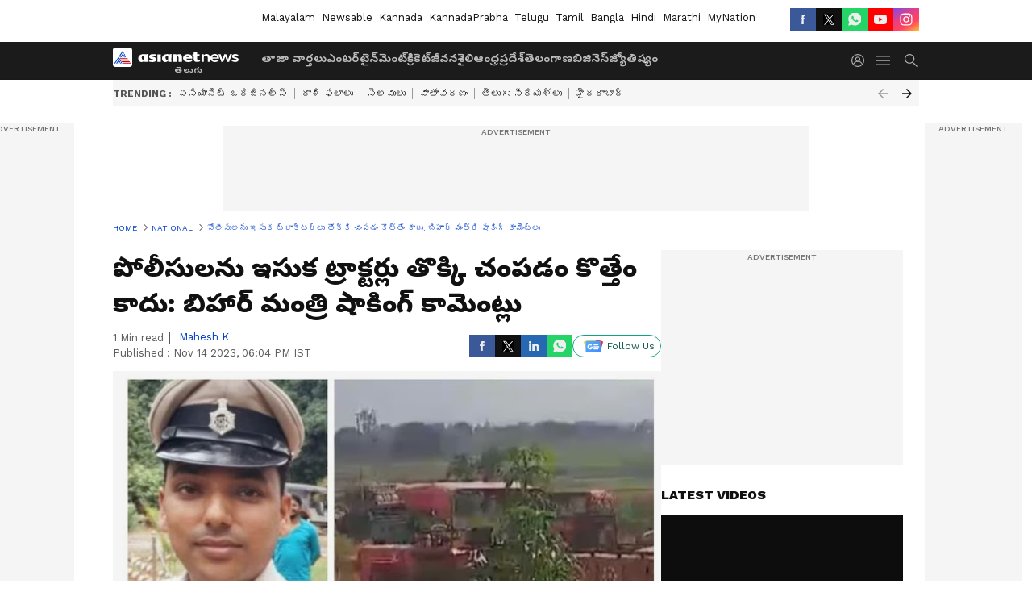

--- FILE ---
content_type: text/html; charset=utf-8
request_url: https://telugu.asianetnews.com/national/bihar-minister-shocking-remarks-on-cop-crushed-to-death-by-a-illegal-sand-mining-tractor-says-not-new-incidents-kms-s445li
body_size: 40422
content:
 <!doctype html><html lang="te" build-id="1764852926000" class="articleshow"><head><meta charSet="UTF-8" /><meta name="viewport" content="width=device-width, initial-scale=1.0 "/><meta httpEquiv="X-UA-Compatible" content="IE=edge" /><link rel="preconnect" href="https://static.asianetnews.com" crossOrigin="crossorigin" /><link rel="preconnect" href="https://fonts.gstatic.com" crossOrigin="crossorigin" /><link rel="dns-prefetch" href="https://fonts.gstatic.com" /><link rel="preconnect" href="https://static1.dmcdn.net" crossOrigin="crossorigin"/><link rel="preconnect" href="https://static-gi.asianetnews.com" crossOrigin="crossorigin" /><link rel="shortcut icon" href="https://static-assets.asianetnews.com/images/favicon.ico" /><link rel="alternate" type="application/rss+xml" href="https://telugu.asianetnews.com/rss"><link rel="alternate" type="application/rss+xml" href="https://telugu.asianetnews.com/rss/national"><title data-react-helmet="true">పోలీసులను ఇసుక ట్రాక్టర్లు తొక్కి చంపడం కొత్తేం కాదు: బిహార్ మంత్రి షాకింగ్ కామెంట్లు | Bihar Minister Shocking Remarks On Cop Crushed To Death By A Illegal Sand Mining Tractor Says Not New Incidents Kms | Asianet News Telugu</title><meta data-react-helmet="true" name="description" content="ఇసుకను అక్రమంగా తరలిస్తున్న ట్రాక్టర్ అడ్డు వచ్చిన పోలీసు సిబ్బందిపైకి దూసుకెళ్లింది. వారిని తొక్కుకుంటూ వెళ్లిపోగా.. ఒక హోం గార్డ్ తీవ్రంగా గాయపడ్డాడు. మరో వ్యక్తి తీవ్ర గాయాలై హాస్పిటల్ వెళ్లేలోపే మరణించాడు."/><meta data-react-helmet="true" name="keywords" content="bihar incident, bihar minister chandrasekhar, bihar tractor, illegal sand mining, sandi mafia, tractor crushed to death"/><meta data-react-helmet="true" name="news_keywords" content="bihar incident, bihar minister chandrasekhar, bihar tractor, illegal sand mining, sandi mafia, tractor crushed to death"/><meta data-react-helmet="true" itemprop="name" content="పోలీసులను ఇసుక ట్రాక్టర్లు తొక్కి చంపడం కొత్తేం కాదు: బిహార్ మంత్రి షాకింగ్ కామెంట్లు"/><meta data-react-helmet="true" itemprop="description" content="ఇసుకను అక్రమంగా తరలిస్తున్న ట్రాక్టర్ అడ్డు వచ్చిన పోలీసు సిబ్బందిపైకి దూసుకెళ్లింది. వారిని తొక్కుకుంటూ వెళ్లిపోగా.. ఒక హోం గార్డ్ తీవ్రంగా గాయపడ్డాడు. మరో వ్యక్తి తీవ్ర గాయాలై హాస్పిటల్ వెళ్లేలోపే మరణించాడు."/><meta data-react-helmet="true" itemprop="image" content="https://static.asianetnews.com/images/w-1280,h-720,format-jpg,imgid-01hf6x73yzwjk537ymg2ak26k4,imgname-prabhat-ranjan.jpg"/><meta data-react-helmet="true" itemprop="url" content="https://telugu.asianetnews.com/national/bihar-minister-shocking-remarks-on-cop-crushed-to-death-by-a-illegal-sand-mining-tractor-says-not-new-incidents-kms-s445li"/><meta data-react-helmet="true" property="og:type" content="article"/><meta data-react-helmet="true" property="og:title" content="పోలీసులను ఇసుక ట్రాక్టర్లు తొక్కి చంపడం కొత్తేం కాదు: బిహార్ మంత్రి షాకింగ్ కామెంట్లు"/><meta data-react-helmet="true" property="og:url" content="https://telugu.asianetnews.com/national/bihar-minister-shocking-remarks-on-cop-crushed-to-death-by-a-illegal-sand-mining-tractor-says-not-new-incidents-kms-s445li"/><meta data-react-helmet="true" property="og:site_name" content="Asianet News Telugu"/><meta data-react-helmet="true" property="og:image" content="https://static.asianetnews.com/images/w-1280,h-720,format-jpg,imgid-01hf6x73yzwjk537ymg2ak26k4,imgname-prabhat-ranjan.jpg"/><meta data-react-helmet="true" property="og:image:width" content="1280"/><meta data-react-helmet="true" property="og:image:height" content="720"/><meta data-react-helmet="true" property="og:description" content="ఇసుకను అక్రమంగా తరలిస్తున్న ట్రాక్టర్ అడ్డు వచ్చిన పోలీసు సిబ్బందిపైకి దూసుకెళ్లింది. వారిని తొక్కుకుంటూ వెళ్లిపోగా.. ఒక హోం గార్డ్ తీవ్రంగా గాయపడ్డాడు. మరో వ్యక్తి తీవ్ర గాయాలై హాస్పిటల్ వెళ్లేలోపే మరణించాడు."/><meta data-react-helmet="true" property="twitter:title" content="పోలీసులను ఇసుక ట్రాక్టర్లు తొక్కి చంపడం కొత్తేం కాదు: బిహార్ మంత్రి షాకింగ్ కామెంట్లు"/><meta data-react-helmet="true" property="twitter:description" content="ఇసుకను అక్రమంగా తరలిస్తున్న ట్రాక్టర్ అడ్డు వచ్చిన పోలీసు సిబ్బందిపైకి దూసుకెళ్లింది. వారిని తొక్కుకుంటూ వెళ్లిపోగా.. ఒక హోం గార్డ్ తీవ్రంగా గాయపడ్డాడు. మరో వ్యక్తి తీవ్ర గాయాలై హాస్పిటల్ వెళ్లేలోపే మరణించాడు."/><meta data-react-helmet="true" property="twitter:image" content="https://static.asianetnews.com/images/w-1280,h-720,format-jpg,imgid-01hf6x73yzwjk537ymg2ak26k4,imgname-prabhat-ranjan.jpg"/><meta data-react-helmet="true" property="twitter:url" content="https://telugu.asianetnews.com/national/bihar-minister-shocking-remarks-on-cop-crushed-to-death-by-a-illegal-sand-mining-tractor-says-not-new-incidents-kms-s445li"/><meta data-react-helmet="true" name="twitter:card" content="summary_large_image"/><meta data-react-helmet="true" name="twitter:site" content="@AsianetNewsEN"/><meta data-react-helmet="true" name="twitter:creator" content="@AsianetNewsEN"/><link data-react-helmet="true" rel="canonical" href="https://telugu.asianetnews.com/national/bihar-minister-shocking-remarks-on-cop-crushed-to-death-by-a-illegal-sand-mining-tractor-says-not-new-incidents-kms-s445li"/><link data-react-helmet="true" rel="amphtml" href="https://telugu.asianetnews.com/amp/national/bihar-minister-shocking-remarks-on-cop-crushed-to-death-by-a-illegal-sand-mining-tractor-says-not-new-incidents-kms-s445li"/><meta name="robots" content="index, follow, max-image-preview:large" /> <script type="application/ld+json" data-type="ampElement">{"@context":"https://schema.org","@graph":[{"@type":"NewsArticle","mainEntityOfPage":"https://telugu.asianetnews.com/national/bihar-minister-shocking-remarks-on-cop-crushed-to-death-by-a-illegal-sand-mining-tractor-says-not-new-incidents-kms-s445li","url":"https://telugu.asianetnews.com/national/bihar-minister-shocking-remarks-on-cop-crushed-to-death-by-a-illegal-sand-mining-tractor-says-not-new-incidents-kms-s445li","datePublished":"2023-11-14T18:04:30+05:30","dateModified":"2023-11-14T18:04:30+05:30","headline":"పోలీసులను ఇసుక ట్రాక్టర్లు తొక్కి చంపడం కొత్తేం కాదు: బిహార్ మంత్రి షాకింగ్ కామెంట్లు","description":"ఇసుకను అక్రమంగా తరలిస్తున్న ట్రాక్టర్ అడ్డు వచ్చిన పోలీసు సిబ్బందిపైకి దూసుకెళ్లింది.  వారిని తొక్కుకుంటూ వెళ్లిపోగా.. ఒక హోం గార్డ్ తీవ్రంగా గాయపడ్డాడు. మరో వ్యక్తి తీవ్ర గాయాలై హాస్పిటల్ వెళ్లేలోపే మరణించాడు.\n","articleBody":"పాట్నా: బిహార్‌లో దిగ్భ్రాంతికర ఘటన చోటుచేసుకుంది. అక్రమంగా ఇసుకును రవాణా చేస్తున్న ఓ ట్రాక్టర్ అడ్డుగా వచ్చిన పోలీసులను తొక్కుకుంటూ వెళ్లిపోయింది. ఓ హోం గార్డు సహా మరో వ్యక్తి తీవ్రంగా గాయపడ్డారు. వారిని హాస్పిటల్ చేర్చారు. అయితే.. హాస్పిటల్ చేరే లోపే ఒకరు మరణించగా.. హోం గార్డు పరిస్థితి విషమంగా ఉన్నట్టు వైద్యులు తెలిపారు. బిహార్‌లోని జాముయి జిల్లా మహులియా టాండ్ గ్రామంలో చోటుచేసుకున్న ఈ ఘటనపై రాష్ట్ర విద్యా శాఖ మంత్రి చంద్రశేఖర్ చేసిన వ్యాఖ్యలు వివాదాస్పదం అవుతున్నాయి. ‘ఇలాంటి ఘటనలు కొత్తేమీ కాదు. ఇలాంటివి జరుగుతూనే ఉంటాయి. గతంలోనూ ఉత్తరప్రదేశ్, మధ్యప్రదేశ్‌లలో ఇలాంటి ఘటనలు జరిగాయి’ అని మంత్రి చంద్రశేఖర్ అన్నారు. ఈ ఘటనకు పాల్పడిన వారిని చట్టప్రకారం శిక్షిస్తామని చెప్పారు. ఈ ఘటనతో ప్రమేయం ఉన్న నిందితుడు మిథిలేశ్ కుమార్‌ను అరెస్టు చేశామని, ఆ ట్రాక్టర్ డ్రైవర్ ప్రస్తుతం పరారీలో ఉన్నాడని జాముయి జిల్లా ఎస్పీ శౌర్య సుమన్ తెలిపారు. ఈ ఘటన రాజకీయ దుమారం రేపింది.&nbsp; Also Read:&nbsp; కేంద్ర మంత్రి పియుశ్ గోయల్‌కు ఎలన్ మస్క్ క్షమాపణలు.. ఎందుకంటే? జాముయి ఎంపీ చిరాగ్ పాశ్వాన్ బిహార్ సీఎం నితీశ్ కుమార్ పై విమర్శలు సంధించారు. ఇలాంటి ఘటనలు చోటుచేసుకోకుండా రాష్ట్ర ప్రభుత్వం ఎందుకు కఠినమైన చర్యలు తీసుకోవడం లేదని ఫర్ అయ్యారు. ఈ అక్రమ ఇసుక రవాణా కారణంగా నదుల్లో ప్రజలు మునిగి చనిపోతున్నారని అన్నారు.&nbsp;","keywords":"bihar incident,bihar minister chandrasekhar,bihar tractor,illegal sand mining,sandi mafia,tractor crushed to death","inLanguage":"te","author":{"@type":"Person","name":"Mahesh K","url":"https://telugu.asianetnews.com/author/mahesh-k"},"publisher":{"@type":"NewsMediaOrganization","name":"Asianet News Telugu","logo":{"@type":"ImageObject","url":"https://static-gi.asianetnews.com/images/telugu-logo-schema.svg","width":600,"height":60}},"image":{"@type":"ImageObject","url":"https://static.asianetnews.com/images/w-1280,h-720,format-jpg,imgid-01hf6x73yzwjk537ymg2ak26k4,imgname-prabhat-ranjan.jpg","width":1280,"height":720}},{"@type":"WebPage","name":"పోలీసులను ఇసుక ట్రాక్టర్లు తొక్కి చంపడం కొత్తేం కాదు: బిహార్ మంత్రి షాకింగ్ కామెంట్లు","description":"ఇసుకను అక్రమంగా తరలిస్తున్న ట్రాక్టర్ అడ్డు వచ్చిన పోలీసు సిబ్బందిపైకి దూసుకెళ్లింది.  వారిని తొక్కుకుంటూ వెళ్లిపోగా.. ఒక హోం గార్డ్ తీవ్రంగా గాయపడ్డాడు. మరో వ్యక్తి తీవ్ర గాయాలై హాస్పిటల్ వెళ్లేలోపే మరణించాడు.\n","keywords":"bihar incident,bihar minister chandrasekhar,bihar tractor,illegal sand mining,sandi mafia,tractor crushed to death","url":"https://telugu.asianetnews.com/national/bihar-minister-shocking-remarks-on-cop-crushed-to-death-by-a-illegal-sand-mining-tractor-says-not-new-incidents-kms-s445li"}]}</script><script type="application/ld+json" data-type="ampElement">{"@context":"https://schema.org","@graph":[{"@type":"ProfilePage","mainEntity":{"@type":"Person","id":"https://telugu.asianetnews.com/author/mahesh-k","name":"Mahesh K"},"hasPart":{"@type":"Article","headline":"పోలీసులను ఇసుక ట్రాక్టర్లు తొక్కి చంపడం కొత్తేం కాదు: బిహార్ మంత్రి షాకింగ్ కామెంట్లు","url":"https://telugu.asianetnews.com/national/bihar-minister-shocking-remarks-on-cop-crushed-to-death-by-a-illegal-sand-mining-tractor-says-not-new-incidents-kms-s445li","image":"https://static.asianetnews.com/images/w-1280,h-720,format-jpg,imgid-01hf6x73yzwjk537ymg2ak26k4,imgname-prabhat-ranjan.jpg","datePublished":"2023-11-14T18:04:30+05:30","author":{"@type":"Person","name":"Mahesh K","id":"https://telugu.asianetnews.com/author/mahesh-k"}}}]}</script> <script type="application/ld+json" data-type="ampElement">
        {"@context":"http://schema.org","@graph":[{"@type":"NewsMediaOrganization","name":"Asianet News Telugu","url":"https://telugu.asianetnews.com","sameAs":["https://www.facebook.com/Asianet-News-Telugu-1846315242263047","https://www.youtube.com/c/AsianetNewsTelugu","https://twitter.com/AsianetNewsTL","https://www.instagram.com/asianetnews.telugu","https://whatsapp.com/channel/0029Va5bM8l2v1IpqGwjv30T","https://www.reddit.com/user/AsianetNewsTL/","https://www.threads.net/@asianetnews.telugu/"],"logo":{"@type":"ImageObject","url":"https://static-gi.asianetnews.com/images/telugu-logo-schema.svg","width":600,"height":60},"address":{"@type":"PostalAddress","streetAddress":"No.36, Crescent Road, Bangalore – 560001, Karnataka","addressLocality":"Bangalore","addressRegion":"Karnataka","postalCode":"560001"},"contactPoint":{"@type":"ContactPoint","telephone":"080-30556300","contactType":"Customer Service","areaServed":"IN","availableLanguage":"English","hoursAvailable":{"@type":"OpeningHoursSpecification","opens":"00:00:01","closes":"11:59:59"}}}]}
      </script> <script type="application/ld+json" data-type="ampElement">
        {"@context":"https://schema.org","@type":"SiteNavigationElement","name":["తాజా వార్తలు","ఎంటర్‌టైన్‌మెంట్","క్రికెట్","జీవనశైలి","ఆంధ్రప్రదేశ్","తెలంగాణ","బిజినెస్","జ్యోతిష్యం"],"url":["https://telugu.asianetnews.com/latest-news","https://telugu.asianetnews.com/entertainment","https://telugu.asianetnews.com/cricket-sports","https://telugu.asianetnews.com/life","https://telugu.asianetnews.com/andhra-pradesh","https://telugu.asianetnews.com/telangana","https://telugu.asianetnews.com/business","https://telugu.asianetnews.com/astrology"]}
      </script>  <script async src="https://www.googletagmanager.com/gtag/js?id=G-B9JND92VD5"></script><script> window.dataLayer = window.dataLayer || []; function gtag() { dataLayer.push(arguments); }gtag('js', new Date()); gtag('config', 'G-B9JND92VD5', { send_page_view: false }); </script>  <script> var _comscore = _comscore || []; _comscore.push({ c1: "2", c2: "24936138", options: { enableFirstPartyCookie: true, bypassUserConsentRequirementFor1PCookie: true } }); </script> <link rel="preload" as="image" fetchpriority="high" href="https://static.asianetnews.com/images/w-1280,h-720,imgid-01hf6x73yzwjk537ymg2ak26k4,imgname-prabhat-ranjan.jpg" /><link rel="preload" as="font" type="font/woff2" fetchpriority="high" crossOrigin="crossorigin" href="https://fonts.gstatic.com/s/notosanstelugu/v19/0FlCVOGZlE2Rrtr-HmgkMWJNjJ5_RyT8o8c7fHkeg-esVARN5Ij9vyctgUg.woff2" /><link rel="preload" as="font" type="font/woff2" fetchpriority="high" crossOrigin="crossorigin" href="https://fonts.gstatic.com/s/worksans/v18/QGYsz_wNahGAdqQ43Rh_fKDptfpA4Q.woff2" /><style>:root{--primaryfontfamily: Noto Sans Telgu, WorkSans, Helvetica, Verdana, sans-serif; --secondaryfontfamily: Noto Sans Telgu, WorkSans, Helvetica, Verdana, sans-serif}</style><style>:root { --containerwidth: min(100%, 1160px); --smallcontainerrwidth: min(100%, 1000px); --primary-black-rgba: 17, 17, 17; --invert-1: invert(1); --darkgrey-color: #1b1b1b; --lightblack-rgba: 17, 17, 17; --hyperlink: #003dc9; --offwhite-color: #f6f6f6; --hyperlinkoverblack: #6db9ff; --primary-black: #111; --always-white-color: 255, 255, 255; --anSprite: url(https://static-gi.asianetnews.com/v1/images/AN_Sprite_V1.svg); } @font-face { font-family: 'WorkSans'; font-weight: 125 950; font-display: swap; font-stretch: 25% 151%; src: url('https://fonts.gstatic.com/s/worksans/v18/QGYsz_wNahGAdqQ43Rh_fKDptfpA4Q.woff2') format('woff2'); unicode-range: U+0000-00FF, U+0131, U+0152-0153, U+02BB-02BC, U+02C6, U+02DA, U+02DC, U+2000-206F, U+2074, U+20AC, U+2122, U+2191, U+2193, U+2212, U+2215, U+FEFF, U+FFFD; } @font-face { font-family: Noto Sans Telgu; font-weight: 125 950; font-display: swap; font-stretch: 25% 151%; src: url('https://fonts.gstatic.com/s/notosanstelugu/v19/0FlCVOGZlE2Rrtr-HmgkMWJNjJ5_RyT8o8c7fHkeg-esVARN5Ij9vyctgUg.woff2') format('woff2'); unicode-range: U+0951-0952, U+0964-0965, U+0C00-0C7F, U+1CDA, U+200C-200D, U+25CC; } *{box-sizing:border-box;} body, ul, li, a, button, input, figure { margin: 0; padding: 0; list-style: none; } .mrgB20{margin-bottom:10px} body { color: var(--primary-black); font-family: var(--primaryfontfamily); overflow-x: hidden; overflow-y: overlay; background-color: var(--body-bg); -webkit-font-smoothing: antialiased; -moz-osx-font-smoothing: grayscale; } img { background: var(--offwhite-color) center no-repeat; background-size: 25%; width: 100%;} body a { color: var(--primary-black); text-decoration: none; } .bodyWrapper { min-height: 850px; } .header_adbox { color: var(--white-color); padding: 10px 0; text-align: center; position: relative; display: flex; min-height:126px;} .nav:before { content: ""; transform: translateX(-50%); background-color: var(--primary-black); top: 0; width: 100vw; height: 100%; position: absolute; left: 50%; } .nav:before { background: var(--darkgrey-color); } .mynation .nav:before, .mynationhindi .nav:before { background: var(--mynation-basecolor); } .header_contads { position: relative; min-width: 728px; min-height: 90px; background-color: rgba(17, 17, 17, 0.04); margin: 0 auto; } .displayNone { display: none; } .nav { position: relative; height: 46px; } .l1navigation, .l1navigation ul { z-index: 3; display: flex; } .l1navigation ul { gap: 20px; margin-left: 14px; } .l1navigation ul li a { color: rgba(var(--always-white-color), 0.7); padding: 10px 0 14px; display: flex; white-space: nowrap;} .hamburgerMenu { margin-left: auto; height: 40px; } .logo { min-width: 170px; align-items: center; display: flex; } .logo i { height: 33px; } .logo i:before { content: ""; background: var(--anSprite) 0px 0px no-repeat; width: 120px; height: 24px; -webkit-transform: scale(1.5); transform: scale(1.5); -webkit-transform-origin: left; transform-origin: left; display: inline-block; } .mynation .logo i:before {background: url(https://static-gi.asianetnews.com/v1/images/mn/mynation_eng.gif) 0px 0px no-repeat; width: 170px; transform: none; background-size: 150px 26px;} .mynationhindi .logo i:before {background: url(https://static-gi.asianetnews.com/v1/images/mn/mynation_hindi.gif) 0px 0px no-repeat; width: 170px; transform: none; background-size: 150px 26px;} .morenav button { filter: var(--invert-1); width: 18px; height: 31px; margin: 7px 0; border: 0 none; opacity: 0.7; background: var(--anSprite) -4px -20px no-repeat; } .hamburgerMenu { cursor: pointer; background: var(--anSprite) -4px -44px no-repeat; width: 20px; min-width: 20px; height: 40px; background-color: transparent; filter: var(--invert-1); margin-left: 14px; align-self: center; border: 0 none; opacity: 0.7; } .searchicon { margin-left: 14px; width: 20px; min-width: 20px; height: 20px; display: flex; align-self: center; align-items: center; } .searchicon button { border: 0; background: var(--anSprite) -4px -84px no-repeat; width: 16px; height: 16px; filter: var(--invert-1); cursor: pointer; opacity: 0.7; } .directTVbox { background-color: rgb(241, 241, 241); padding: 24px 28px 28px; min-height: 300px; max-height: 600px; position: relative; overflow: hidden; } .directTVbox .tvsliderouter { overflow-x: hidden; padding-top: 38px; } .directTVbox .tvsliderouterinner { padding-bottom: 50px; } .directTVbox .slick-list .slick-track { white-space: nowrap; } .directTVbox .slick-list .slick-track .slick-slide { display: inline-block; } .directTVbox .slick-list .slick-track .slick-slide video { width: 100%; } .directTVbox .slick-slider {position: relative; margin: 0 -40px;} .directTVbox .slick-arrow { width: 28px; height: 28px; transition:none; background-color: var(--primary-blue); border: 0px; text-indent: -50000px; padding: 0px; cursor: pointer; position: absolute; bottom: -50px; transform: translateX(-50%); left: 55.5%;} .directTVbox .slick-arrow:before {width: 15px; height: 12px; position: absolute; left: 5px;top: 8px; content: ''; background: var(--anSprite) -4px, -170px no-repeat; filter: var(--invert-1);} .directTVbox .slick-arrow.slick-prev {transform: rotate(180deg); left: 45%;} .directTVbox .slick-arrow.slick-prev:before{content:''; background: var(--anSprite) -4px, -170px no-repeat; filter: var(--invert-1); } .sectionlistInner { display: flex; gap: 8px; } .sectionlistInner a { border: 1px solid rgba(var(--primary-black-rgba), 0.14); color: var(--primary-black); font-weight: 500; height: 24px; display: flex; align-items: center; font-size: 12px; line-height: 16px; text-transform: uppercase; padding: 0 8px; } .wrapper { max-width: var(--smallcontainerrwidth); width: var(--smallcontainerrwidth); margin: 0px auto; } .wrapper.pagename_msiteblock{max-width:100%; width:100%;} .homeTrending .slick-slider[dir="ltr"]{direction:unset;} .morearticleslider{margin: 24px 0; display: flex; position: relative; gap: 12px; align-items: center; width: 100%; overflow: hidden; } .morearticleslider .slick-track {display: flex; white-space:nowrap;} .morearticleslider .slick-slide a { text-transform: capitalize; padding: 0 8px; font-size: 12px; display: flex ; align-items: center; font-family: worksans; } .morearticleslider .slick-slide:not(:last-child) { border-right: 1px solid #999; } .morearticlesliderWrapper{height: 34px; background-color: #F6F6F6; transition: 0.3s ease-in-out; overflow: hidden;} .homeTrending { overflow: hidden; background-color: #f6f6f6; padding: 10px 0; white-space:nowrap; margin: 1px 0;} .morearticleslider span { font: 12px / 12px worksans; font-weight: 700; color: rgba(var(--primary-black-rgba), .7); text-transform: uppercase; white-space: nowrap;} .userlogin {width: 16px; min-width: 16px; height: 22px; margin-left: auto; align-self: center; align-items: center; display: flex;} .userlogin .loginbutton{width: 26px; min-width: 26px; height: 26px; background: var(--anSprite) -4px -667px no-repeat; filter: var(--invert-1); border: 0; opacity: 0.7;} .eventBanner{ min-height: 130px; margin-bottom: 12px; margin-top: 12px;} .pagename_articlelist .eventBanner{margin-top: 0px;} .mynation footer, .mynationhindi footer { padding: 10px 0 0; } .mynation footer .footertop { padding-bottom: 10px; } .mynation footer .footertop .footerlogo { height: 50px; width: 50px; } .mynation footer .footertop .footerlogo a { background: url(https://static-gi.asianetnews.com/v1/images/mn/mobile-my-nation-logo.gif) 0px 0px no-repeat; background-size: 100% 100%; height: 50px;} .mynationhindi footer .footertop { padding-bottom: 10px;} .mynationhindi footer .footertop .footerlogo { height: 50px; width: 50px; } .mynationhindi footer .footertop .footerlogo a { background: url(https://static-gi.asianetnews.com/v1/images/mn/mobile-my-nation-logo.gif) 0px 0px no-repeat; background-size: 100% 100%; height: 50px;} .mobilearticlemidad{z-index:5!important;} .l2navCont{display:flex; justify-content: space-between; margin-bottom:40px} .catedropdown{opacity:0; z-index: -1; overflow: hidden;position:absolute;} .sm-unit.svelte-xurmir + img{width:1px!important; height:1px!important;} .catename{font-size:12px;line-height: 12px;white-space: nowrap;padding-right: 7px;font-weight:bold;} .catename + span{border-left:1px solid rgba(var(--primary-black-rgba), 0.7);padding-left: 7px;} .catename a{color: var(--primary-blue);font-weight:bold;} header{ margin-bottom: 20px;} .billboard, .specialbelowheader{ margin: 0 0 12px; text-align: center; display: inline-flex; align-items: center; flex-direction: column; min-width: 728px; max-width: 970px; min-height: 106px; background-color: rgba(var(--lightblack-rgba), .04); position: relative; transform: translateX(-50%); left: 50%; overflow: hidden; max-height: 106px!important; } .billboard:before{content: "Advertisement"; width: 100%; color: rgba(var(--lightblack-rgba), .6); height: 16px; line-height: 16px; font-size: 10px; font-weight: 500; text-transform: uppercase; font-family: var(--worksans);} .rightTop { position: absolute; top:0; right: 0; } .lhssocialicons .googlenewsbtn img { background: none; width: auto; } .lhssocialicons .googlenewsbtn a { height: 28px; line-height: 28px; padding: 0 10px; font-size: 12px; border: 1px solid #0ea583; color: #0e5445; border-radius: 15px; width: 110px; margin-top: 0 !important; display: flex !important; align-items: center; justify-content: center; gap: 4px; white-space: nowrap; } .lhssocialicons .googlenewsbtn i{ width: 37px;} .lhssocialicons .googlenewsbtn i:after{ background: var(--anSprite) -270px -20px no-repeat; filter: initial; transform: scale(0.7); width: 35px; height: 24px; } .lhssocialicons .sharetxtMob { display: none;} .lhssocialicons{display: flex ; align-items: center;} .lhssocialicons ul { display: flex; list-style: none; gap: 4px; width: 100%; align-items: center; } .lhssocialicons ul li { margin-left: 0 !important; padding-left: 0 !important; } .lhssocialicons ul li i { width: 32px; height: 28px; font-size: 0; text-indent: -99999px; display: block; display: flex; align-items: center; justify-content: center; cursor: pointer; } .lhssocialicons ul li i:after { content: ""; filter: var(--invert-1); width: 16px; height: 16px; background-image: var(--anSprite); background-repeat: no-repeat; } .lhssocialicons ul li.fbicon i:after { background-position: -4px -252px; } .lhssocialicons ul li.fbicon { background-color: #3b5998; } .lhssocialicons ul li.twitter i:after { background-position: -238px -20px; filter: initial; width: 20px; height: 20px; transform: scale(0.7); } .lhssocialicons ul li.twitter { background-color: rgba(17,17,17, 1); } .lhssocialicons ul li.linkdinicon i:after { background-position: -4px -448px; } .lhssocialicons ul li.linkdinicon { background-color: #2867b2; } .lhssocialicons ul li.yticon i:after { background-position: -4px -392px; } .lhssocialicons ul li.yticon { background-color: #ff0000; } .lhssocialicons ul li.whticon i:after { background-position: -8px -422px; background-size: 435px auto; } .lhssocialicons ul li.instaicon i{ background-image: var(--anSprite); background-position: -195px -18px; filter: initial;} .lhssocialicons ul li.instaicon i:after{content: initial;} .lhssocialicons ul li.whticon { background-color: #25d366; } .lhssocialicons ul li.sharelinkicon i:after { background-position: -4px -420px; } .lhssocialicons ul li.sharelinkicon { background-color: rgba(17,17,17, .7); } .googlePreferInner{ font-weight: 500; margin-right: 175px; } .googlePreferInner a { padding: 4px 5px; border: 1px solid #8b9df6; background-color: #c0c9f5; border-radius: 5px; margin-top: 6px; font-size: 13px; gap: 5px; display: flex; align-items: center; white-space: nowrap;} .googlePreferInner img{ background: transparent; width: 20px; max-width: 20px; height: 20px;} .iplframebox { padding: 0; font-size: 0; max-width: 300px; overflow: hidden; } .iplframebox iframe { max-width: 300px; width: 100%; } .rgtadbox { background-color: rgba(var(--lightblack-rgba), 0.04); height: 266px; position: relative; overflow: hidden; width: 300px; max-width: 300px; text-align: center; margin: 0 auto 28px;} .rgtadbox:before { content: 'Advertisement'; color: rgba(var(--lightblack-rgba), 0.6); height: 16px; font-size: 10px; font-weight: 500; display: flex; align-items: center; justify-content: center; text-transform: uppercase; font-family: worksans; } .rgtadbox:hover{overflow: visible;} .Comscore{width: 0px; height: 0px; overflow: hidden; display: block;} .logo i{ position: relative;} .logo i:after { content: attr(data-lang); font: 10px / 12px var(--primaryfontfamily); color: rgba(var(--always-white-color), .7); font-weight: 700; position: absolute; font-style: normal; letter-spacing: .6px; transform: translateX(-50%); left: calc(50% + 34px); top: 22px; text-transform: uppercase;} ul.pageindexlinks { gap: 4px; display: flex; margin-bottom: 20px; } ul.pageindexlinks li { font-size: 10px; color: rgba(var(--lightblack-rgba), 0.7); text-transform: capitalize; flex: none; font-family: var(--worksans); } ul.pageindexlinks li a { display: flex; align-items: center; color: var(--hyperlink) !important; text-transform: uppercase; min-height: 16px;} ul.pageindexlinks li a:after { content: ""; margin: 0 6px; transform: rotate(45deg); width: 5px; height: 5px; border: solid rgba(var(--lightblack-rgba), .7); border-width: 1px 1px 0 0; display: inline-block; vertical-align: middle;} ul.pageindexlinks li:last-child { max-width: 60%; white-space: nowrap; overflow: hidden; text-overflow: ellipsis; display: block; padding-right: 6px;} a.br-last{pointer-events: none !important; color: var(--primary-black) !important; cursor: default;} a.br-last:after{display: none !important;} .pagename_home header{ margin-bottom: 1px;} .spacerboth{width: 1px;display: inline-block; margin: 0 3px; vertical-align: middle;} @media screen and (min-width:1441px) { .googlePreferInner{margin-right: 145px;} .googlePreferInner a{font-size: 14px;} } @media screen and (min-width:1441px) { .wrapper { max-width: var(--containerwidth); width: var(--containerwidth); } .cateouterbox .cateboxleft{width: calc(100% - 340px);padding-right: 40px;} .cateouterbox .cateboxright{margin-left: 40px;} } .langbarContainer{ position: relative; justify-content: center; max-width: 1160px; margin-bottom: 20px!important; display: flex; height: 22px; margin: 10px 0; align-items: center; } .langbarContainer .langbar{margin-right: 20px;} header .langbar{ padding:3px 0; font-size: 13px;} header .langbar a{ padding: 4px; font-weight: 400; text-transform: capitalize; } header .langbar a:hover{ background: #111; color: #fff; } @media screen and (min-width: 1441px) { header .langbar a{padding: 4px 8px;} } .dailymotionvideobox_heading { font-size: 16px; margin: 0 0 16px; text-transform: uppercase;font-weight: 800; } .middlebody{ gap: 20px; display: flex;} .articleleft { width: calc(100% - 320px);} .articleright { width: 300px;} .pagehead h1{ font-weight: 700; font-size: 28px; line-height: 38px; font-family: var(--secondaryfontfamily); color: var(--lightblack-rgba); margin: 0 0 12px; } .photoshow .pagehead h1{margin: 0 0 8px;} .minuteText{ font-size: 13px; line-height: 18px; color: rgba(var(--lightblack-rgba), 0.7); font-weight: 400; font-family: var(--worksans); } .authorText a{ color: rgba(0,61,201, 1);} .bylineSocialwrap{display: flex ; justify-content: space-between; align-items: center;} .dailymotionvideobox_container { background-color: #000; height: 170px; } .articledmouter{ height: 240px; } .middlebody .articleleft .pagehead .pagesummery{font: 16px / 28px var(--secondaryfontfamily); font-weight: 400; margin: 0 0 16px;} .hindi .middlebody .articleleft .pagehead .pagesummery,.marathi .middlebody .articleleft .pagehead .pagesummery{font: 18px / 30px var(--secondaryfontfamily);} .authorText .flex{display: flex;} .hindi .pagehead h1,.marathi .pagehead h1{ font-size: 34px; line-height: 48px; } @media screen and (min-width: 768px) and (orientation: portrait), screen and (min-width: 999px){ .minuteText span{ margin-right:7px; padding-right:7px; border-right: 1px solid rgba(var(--lightblack-rgba), 0.7); } .pagehead{ margin-bottom: 12px;} .hindi .pagehead,.marathi .pagehead{ margin-bottom: 16px;} .authorText{ font-size: 13px; line-height: 20px; color: rgba(var(--lightblack-rgba), 0.7); margin-top: -20px; font-weight: 400; @include fw-regular; font-family: var(--worksans); text-transform: capitalize; } } @media screen and (min-width:1441px){ .googlePreferInner{margin-right: 185px; margin-left:auto;} .googlePreferInner a{font-size: 14px;} .middlebody { gap: 40px; } .articleleft { width: calc(100% - 340px);} .pagehead h1{ font-size: 32px; line-height: 44px; } .hindi .pagehead h1,.marathi .pagehead h1{ font-size: 38px; line-height: 54px; } .minuteText{ font-size: 14px; line-height: 20px;} .authorText{ font-size: 14px; line-height: 20px; } .desktopSpacing {padding-left: 87px;} } .relatedarticle{margin-bottom:40px}.relatedarticle .relatedheaing{font-size:16px;line-height:24px;font-variation-settings:var(--fw-extrabold);text-transform:uppercase;margin-bottom:16px;font-family:var(--worksans)}.relatedarticle .cardspacing{margin-bottom:24px}.relatedarticle .cardspacing figcaption.bold{font-variation-settings:var(--fw-semibold)}.photoshowbox.relatedArticle-cont{margin:20px 0}.relatedArticle-cont{margin:20px 0;padding:10px;background:hsla(0,0%,85.1%,.5);position:relative}.relatedArticle-cont h2{margin-bottom:20px!important;margin-top:0!important;font:700 18px Georgia,Times New Roman,Times,serif!important;padding-bottom:12px;border-bottom:2px dotted}.relatedArticle-cont .relatedArticle-inner{counter-reset:section}.relatedArticle-cont .relatedArticle-inner .relatedarticleOuter{width:100%;display:flex}.relatedArticle-cont .relatedArticle-inner .relatedarticleOuter:before{counter-increment:section;content:counter(section);color:#c1bfbf;font:900 50px Georgia,Times New Roman,Times,serif;min-width:45px;margin-left:5px}.relatedArticle-cont .relatedArticle-inner .relatedarticleOuter .relatedarticleimg{width:77px;min-width:77px;height:auto}.relatedArticle-cont .relatedArticle-inner .relatedarticleOuter .relatedarticleimg:before{padding-top:76%}.relatedArticle-cont .relatedArticle-inner .relatedarticleOuter .relatedarticlecaption{color:rgba(var(--primary-black-rgba),1)}.articleOne p{font-variation-settings:var(--fw-semibold);line-height:22px;color:var(--blkcolor)}@media screen and (max-width:767px),screen and (orientation:landscape)and (max-width:1000px){.photoshowbox.relatedArticle-cont{margin:20px -16px}.relatedArticle-cont{border:0;padding:10px 16px;margin:0 -16px}.relatedArticle-cont h2{margin-bottom:0!important;line-height:28px;font-size:16px!important}.relatedArticle-cont .relatedArticle-inner .relatedarticleOuter:before{font-size:40px;min-width:35px}.relatedArticle-cont .relatedArticle-inner .relatedarticleOuter:not(:last-child){border-bottom:1px solid #ccc;padding-bottom:15px;margin:15px 0}.relatedArticle-cont .relatedArticle-inner .relatedarticleOuter .relatedarticlecaption{font-variation-settings:var(--fw-bold)}}@media (max-width:500px){.relatedArticle-cont .relatedArticle-inner{flex-direction:column;gap:0}}.MobgooglePreferOuter{text-decoration:none;margin:12px 0;padding:8px 0;background:linear-gradient(135deg,#4285f4,#4248e6);border-radius:8px;box-shadow:0 2px 8px rgba(66,133,244,.3);transition:all .3s ease}.MobgooglePreferOuter:hover{transform:translateY(-2px);box-shadow:0 4px 12px rgba(66,133,244,.4);text-decoration:none}.MobgooglePreferOuter .MobgooglePreferInner{gap:8px}.MobgooglePreferOuter .MobgooglePreferInner span{color:#fff;font-variation-settings:var(--fw-semibold);font-size:inherit;text-align:center;line-height:1.4;font-family:var(--secondaryfontfamily)}.MobgooglePreferOuter .MobgooglePreferInner .preferred{width:150px;height:auto;background:transparent}@media (max-width:768px){.MobgooglePreferOuter{margin:12px 0;padding:5px}.MobgooglePreferOuter .MobgooglePreferInner span{font-size:13px}}ul._2GfbM{display:flex;gap:4px}.mynationhindi ul._2GfbM li a,.mynation ul._2GfbM li a{color:var(--mynation-basecolor)}@media screen and (min-width:768px)and (orientation:portrait),screen and (min-width:999px){ul._2GfbM{margin-bottom:20px}}@media screen and (max-width:767px),screen and (orientation:landscape)and (max-width:1000px){ul._2GfbM{flex-wrap:wrap;margin-bottom:-4px;margin-top:0}ul._2GfbM li._2oYwk a:after{display:block}ul._1gBGR li:not(:first-of-type){display:none}}.tamil .faL0M>span{display:-webkit-box;-webkit-line-clamp:3;-webkit-box-orient:vertical;overflow:hidden;min-height:60px}.english .faL0M,.english a._2ZIld,.english a.gV2Qx,.english figcaption._2ZIld,.tamil .faL0M,.tamil .gV2Qx,.tamil a._2ZIld,.tamil figcaption._2ZIld{font-size:14px;line-height:20px;font-variation-settings:var(--fw-medium)}.hindi figcaption.AQbG1,.kannada ._2vwN7 figcaption.AQbG1,.marathi figcaption.AQbG1{font-size:32px;line-height:42px}.hindi figcaption.AQbG1{font-size:30px;line-height:38px}.english ._1a1uf a:not(:first-of-type),.kannada ._1a1uf a:not(:first-of-type),.telugu ._1a1uf a:not(:first-of-type){font-size:14px;line-height:20px}._3zvjK figcaption._iPMg{-webkit-line-clamp:4;min-height:80px}._3R64w{position:relative;margin-bottom:24px!important}._3R64w:after{content:"";width:100%;height:1px;background-color:rgba(var(--primary-black-rgba),.14);display:block;bottom:-16px;position:absolute;left:0}._2QIN4>span{-webkit-line-clamp:2}._3djJX>span{-webkit-line-clamp:3!important;min-height:64px}.U9eAc{-webkit-line-clamp:4}._3PeRc{max-height:80px}._2vwN7 figcaption._3TBa4{font-variation-settings:var(--fw-semibold);font-size:20px;line-height:28px;-webkit-line-clamp:4}._2vwN7 .K3Br2{font-variation-settings:var(--fw-semibold);padding-top:4px}._2vwN7 .K3Br2>span{-webkit-line-clamp:3;min-height:72px}a.gV2Qx{margin-top:6px}a.gV2Qx:first-of-type{margin-top:0}a.gV2Qx:not(:last-of-type){padding-bottom:12px;border-bottom:1px solid rgba(var(--primary-black-rgba),.14)}a.gV2Qx>span{-webkit-line-clamp:3;min-height:72px}.english figcaption.-n1gB{font-size:20px;line-height:28px;font-variation-settings:var(--fw-bold);height:84px}.english figcaption.AQbG1{line-height:39px;-webkit-line-clamp:4}.english figcaption._3TBa4{font-variation-settings:var(--fw-bold);font-size:18px;line-height:26px}.english a._2ZIld>span{min-height:40px}.english a.gV2Qx>span{min-height:60px}.english ._1a1uf a:not(:first-of-type)>span{-webkit-line-clamp:2}.english.a-VAu figcaption._iPMg,.english.Q3fZi figcaption._iPMg{-webkit-line-clamp:4;min-height:80px}.tamil figcaption.-n1gB{font-size:20px;line-height:28px;font-variation-settings:var(--fw-medium);height:84px}.tamil figcaption.AQbG1{font-variation-settings:var(--fw-medium);line-height:39px;-webkit-line-clamp:4;min-height:156px}.tamil .gV2Qx>span{min-height:60px}.tamil a._2ZIld>span{min-height:60px;-webkit-line-clamp:3}.tamil ._1a1uf a:not(:first-of-type){font-variation-settings:var(--fw-semibold)}.tamil ._2vwN7 .K3Br2,.tamil ._2vwN7 figcaption._3TBa4{font-variation-settings:var(--fw-medium)}.malayalam .UNJnU figcaption{font:14px/22px var(--secondaryfontfamily)}.malayalam figcaption.-n1gB{font-size:22px;line-height:32px;font-variation-settings:var(--fw-semibold);height:96px}.malayalam figcaption._3TBa4{font-variation-settings:var(--fw-medium);font-size:14px;line-height:22px;-webkit-line-clamp:5}.malayalam figcaption.AQbG1{font-size:18px;line-height:31px;min-height:124px;font-variation-settings:var(--fw-bold);-webkit-line-clamp:4}.malayalam .K3Br2{font-size:14px;line-height:22px}.malayalam .K3Br2>span{min-height:78px;font-variation-settings:var(--fw-medium);-webkit-line-clamp:5}.malayalam._3zvjK figcaption.vdRSW{display:-webkit-box;-webkit-line-clamp:3;-webkit-box-orient:vertical;overflow:hidden}.malayalam a.gV2Qx>span{min-height:68px}.hindi figcaption.-n1gB,.hindi figcaption._3TBa4{font-size:21px;line-height:32px;font-variation-settings:var(--fw-semibold);min-height:96px;padding-top:2px;max-height:128px}.hindi figcaption.AQbG1{padding-top:2px;min-height:122px}.hindi figcaption.AQbG1.eHLiP{max-height:130px;height:130px}.hindi .K3Br2{font-size:18px;line-height:28px}.hindi .K3Br2>span{min-height:84px;-webkit-line-clamp:5}.hindi figcaption.-n1gB,.hindi figcaption._3TBa4,.marathi figcaption.-n1gB,.marathi figcaption._3TBa4{font-size:21px;line-height:32px;font-variation-settings:var(--fw-semibold);min-height:96px;padding-top:2px;max-height:128px}.hindi figcaption.AQbG1,.marathi figcaption.AQbG1{padding-top:2px;min-height:122px}.hindi figcaption.AQbG1.eHLiP,.marathi figcaption.AQbG1.eHLiP{max-height:153px;min-height:153px;height:153px;-webkit-line-clamp:4}.hindi .K3Br2,.marathi .K3Br2{font-size:18px;line-height:28px}.hindi .K3Br2>span,.marathi .K3Br2>span{min-height:84px}.telugu figcaption.-n1gB,.telugu figcaption._3TBa4{font-size:24px;line-height:32px;font-variation-settings:var(--fw-semibold);min-height:96px}.telugu figcaption.AQbG1{line-height:42px}.telugu ._2vwN7 figcaption.AQbG1{font-variation-settings:var(--fw-extrabold);min-height:80px;-webkit-line-clamp:3}.telugu .K3Br2{font-size:20px;line-height:28px}.telugu .K3Br2>span{min-height:84px}.telugu ._1a1uf a:not(:first-of-type)>span{-webkit-line-clamp:2}.kannada figcaption.-n1gB,.kannada figcaption._3TBa4{font-size:22px;line-height:34px;font-variation-settings:var(--fw-semibold);min-height:105px}.kannada figcaption._1Ss50{line-height:42px}.kannada ._2vwN7 figcaption.AQbG1{-webkit-line-clamp:4}.kannada .gV2Qx{margin-top:20px}.kannada .gV2Qx:not(:last-of-type){padding-bottom:18px}.kannada .gV2Qx>span{min-height:72px}.kannada .K3Br2{font-size:20px;line-height:32px}.kannada .K3Br2>span{min-height:96px}.kannada ._1a1uf a:not(:first-of-type)>span{-webkit-line-clamp:2}.bangla figcaption.-n1gB{line-height:30px;height:88px}.bangla figcaption.-n1gB,.bangla figcaption._3TBa4{font-size:22px;font-variation-settings:var(--fw-bold)}.bangla figcaption._3TBa4{line-height:32px}.bangla figcaption._1Ss50{line-height:42px}.bangla .herocard figcaption.AQbG1{font-size:30px;line-height:44px;font-variation-settings:var(--fw-bold);-webkit-line-clamp:4}.bangla a.gV2Qx>span{min-height:66px}.bangla .K3Br2{font-size:18px;line-height:24px}.bangla ._1a1uf a:not(:first-of-type){font-variation-settings:var(--fw-semibold)}.english a.gV2Qx:not(:last-of-type),.hindi a.gV2Qx:not(:last-of-type),.mynationhindi a.gV2Qx:not(:last-of-type){padding-bottom:6px}.bangla .K3Br2>span{-webkit-line-clamp:5}.mynation a.gV2Qx,.mynationhindi a.gV2Qx{margin-top:14px}.mynation a.gV2Qx:not(:last-of-type),.mynationhindi a.gV2Qx:not(:last-of-type){padding-bottom:14px}@media screen and (min-width:1025px)and (max-width:1440px){.english ._1Cw5K>a:last-of-type,.malayalam ._1Cw5K>a:last-of-type,.mynation ._1Cw5K>a:last-of-type,.mynationhindi ._1Cw5K>a:last-of-type,.tamil ._1Cw5K>a:last-of-type,.telugu ._1Cw5K>a:last-of-type{display:none}.english ._1Cw5K>a:nth-last-child(2),.malayalam ._1Cw5K>a:nth-last-child(2),.mynation ._1Cw5K>a:nth-last-child(2),.mynationhindi ._1Cw5K>a:nth-last-child(2),.tamil ._1Cw5K>a:nth-last-child(2),.telugu ._1Cw5K>a:nth-last-child(2){border:none;padding-bottom:0}.english .E_WvO>div:last-of-type,.malayalam .E_WvO>div:last-of-type,.mynation .E_WvO>div:last-of-type,.mynationhindi .E_WvO>div:last-of-type,.tamil .E_WvO>div:last-of-type,.telugu .E_WvO>div:last-of-type{display:none}}@media screen and (min-width:1441px){.hindi figcaption.AQbG1,.kannada ._2vwN7 figcaption.AQbG1,.marathi figcaption.AQbG1{line-height:43px}.malayalam .UNJnU figcaption{font:16px/24px var(--secondaryfontfamily)}.malayalam figcaption._3TBa4{font-size:20px;line-height:28px;-webkit-line-clamp:4;max-height:115px}.malayalam .K3Br2>span{-webkit-line-clamp:4}.malayalam .K3Br2{font-size:18px;line-height:28px}.malayalam .K3Br2>span{min-height:84px}.hindi .K3Br2>span{-webkit-line-clamp:3}.telugu ._2vwN7 figcaption.AQbG1{min-height:110px}.kannada ._2vwN7 figcaption.AQbG1{-webkit-line-clamp:3}.bangla .K3Br2>span{-webkit-line-clamp:4}}@media screen and (min-width:1025px){.kannada ._2vwN7 figcaption.AQbG1.eHLiP{line-height:39px}}.kannada ._2Xlqm figcaption,.malayalam ._2Xlqm figcaption._2XZmc,.telugu ._2Xlqm figcaption{font-size:14px;line-height:20px}._1CcKY{margin-bottom:40px;min-height:476px}._1CcKY .yAaf3{font-size:16px;line-height:24px;font-variation-settings:var(--fw-extrabold);text-transform:uppercase;margin-bottom:16px;font-family:var(--worksans)}._1CcKY ._2Xlqm{margin-bottom:24px}._1CcKY ._2Xlqm figcaption._2XZmc,.hindi ._2Xlqm figcaption{font-variation-settings:var(--fw-semibold)}.dailymotionvideobox{margin:0;position:relative}.dailymotionvideobox .videoaspectratio{position:relative;overflow:hidden;padding-bottom:56.25%}.dailymotionvideobox iframe{width:100%;height:100%;position:absolute;inset:0;display:block}.livetvbox .dailymotionvideobox_container{height:140px}@media screen and (max-width:767px),screen and (orientation:landscape)and (max-width:1000px){.dailymotionvideobox{margin:0 0 20px}.dailymotionvideobox .dailymotionvideobox_heading{font-size:14px!important;margin:0 0 6px}}.DidyouknowOuter{display:flex;background-color:#0035d0;padding:8px 8px 8px 0;position:relative;margin:20px 0;width:97%;z-index:1}.DidyouknowOuter:before{content:"";background-color:#d9d9d9;width:55%;position:absolute;left:37%;bottom:0;top:0}.DidyouknowOuter .left_section{background-color:#0035d0;color:#ffea06;padding:12px;text-align:center;min-width:130px}.DidyouknowOuter .left_section .did_you_know{font-size:20px;font-variation-settings:var(--fw-extrabold);line-height:24px}.DidyouknowOuter .left_section .quesMark{font-size:45px;font-variation-settings:var(--fw-semibold);margin-top:10px}.DidyouknowOuter .right_section{padding:12px;background-color:rgba(var(--always-white-color),1);z-index:1;width:calc(100% - 130px)}.DidyouknowOuter .right_section .title{font-size:18px;font-variation-settings:var(--fw-semibold);margin-bottom:5px}.DidyouknowOuter .right_section .didyouknow_text{font-size:16px;line-height:22px}.DidyouknowOuter.WorldsNumber{align-items:center}.DidyouknowOuter.WorldsNumber:before{content:normal}.DidyouknowOuter.WorldsNumber .did_you_know{color:rgba(var(--always-white-color),1);font-size:20px}.DidyouknowOuter.WorldsNumber .mobleft_section .did_you_know{text-align:center;color:rgba(var(--always-white-color),1)}@media screen and (min-width:1441px){.DidyouknowOuter{width:100%}.DidyouknowOuter:before{width:65%;left:29%}.DidyouknowOuter .left_section{min-width:180px}.DidyouknowOuter .right_section{width:calc(100% - 180px)}}@media screen and (max-width:767px),screen and (orientation:landscape)and (max-width:1000px){.DidyouknowOuter{flex-direction:column;padding:5px 20px;margin:10px 0;width:100%}.DidyouknowOuter:before{width:100%;height:70%;left:0;bottom:0;top:auto}.DidyouknowOuter .left_section{display:none}.DidyouknowOuter .right_section{width:100%;padding:5px 10px}.DidyouknowOuter .right_section .title{font-size:18px;margin-bottom:5px}.DidyouknowOuter .right_section .didyouknow_text{font-size:16px;line-height:22px}.DidyouknowOuter.WorldsNumber{padding:5px}.DidyouknowOuter.WorldsNumber .left_section{display:block;padding:0;margin-bottom:5px}.mobleft_section{background-color:#0035d0;color:#ffea06;padding:10 0;text-align:left;min-width:180px}.mobleft_section .did_you_know{font-size:20px;font-variation-settings:var(--fw-extrabold);margin-bottom:5px}}.bg-color-default{background-color:#07f;color:#fff}.bg-color-1{background-color:#ff5733;color:#fff}.bg-color-2{background-color:#33c1ff;color:#000}.bg-color-3{background-color:#ffc300;color:#000}.bg-color-4{background-color:#8e44ad;color:#fff}.bg-color-5{background-color:#27ae60;color:#fff}.bg-color-6{background-color:#e67e22;color:#fff}.bg-color-7{background-color:#34495e;color:#fff}._1bnFt{border-top:1px solid #a1a1a1;padding:16px 0;margin:16px 0 0}.authorUpper_wrapper{align-items:center}.authorTitle{font-variation-settings:var(--fw-medium);color:var(--blkcolor);font-size:14px;line-height:20px;position:relative}.authorTitle span{display:-webkit-box;-webkit-line-clamp:2;-webkit-box-orient:vertical;height:40px;overflow:hidden;font-variation-settings:var(--fw-medium);color:rgba(var(--lightblack-rgba),.6)}.authorTitle a,.authorTitle strong{font-variation-settings:var(--fw-bold);position:absolute;right:0;bottom:0;background:rgba(var(--always-white-color),1);padding:0 0 0 10px}.authorDetail{align-items:center}.authorImgbox{min-width:58px;width:58px;height:58px;position:relative;border-radius:100%;overflow:hidden}.authorImgbox:before{content:"";background-color:rgba(var(--lightblack-rgba),.04);position:absolute}.authorImgbox:before,.authorImgbox img{width:100%;height:100%}.authorImgbox .authorInitials{width:58px;height:58px;border-radius:50%;background-clip:padding-box;font-size:20px;font-variation-settings:var(--fw-bold);text-transform:uppercase}.authorName{line-height:22px}.authorName h3{font-size:10px;white-space:nowrap;color:#4f4f4f;font-variation-settings:var(--fw-regular)}.authorDisplayName{white-space:nowrap;color:var(--blkcolor);font:700 14px Georgia,Times New Roman,Times,serif;margin-bottom:8px}.authorHeading{font-size:16px;margin-bottom:12px;white-space:nowrap;color:#4f4f4f;font-variation-settings:var(--fw-bold);text-transform:uppercase}@media screen and (max-width:767px),screen and (orientation:landscape)and (max-width:1000px){._1bnFt{margin:16px 0;border-bottom:1px solid #a1a1a1}.authorUpper_wrapper{align-items:center}.authorTitle a,.authorTitle strong{padding:0 0 0 15px}.authorDetail{align-items:flex-start!important;gap:10px!important}}.FtoYA{margin-left:auto;display:flex;align-items:center;gap:10px}._2gnfF,.eJB5r{min-width:230px;width:230px;border-radius:5px;background-clip:padding-box;display:flex;flex-direction:column;justify-content:center;z-index:2;margin-right:7px}._2gnfF span,.eJB5r span{font-variation-settings:var(--fw-medium);font-size:12px;line-height:14px;margin-bottom:4px;text-align:center;display:block}._2gnfF a,.eJB5r a{display:flex;flex-direction:column}._2gnfF>div,.eJB5r>div{padding:0;text-align:center}._2gnfF img,.eJB5r img{height:auto;width:auto;margin:0}._2gnfF:not(.eJB5r) img,.eJB5r:not(.eJB5r) img{width:90%}._2gnfF:not(.eJB5r)>div,.eJB5r:not(.eJB5r)>div{margin-top:8px}.eJB5r{margin-right:8px}.eJB5r span{font-variation-settings:var(--fw-semibold)}._52_ZK{padding:0;font-size:0;max-width:300px;overflow:hidden}._52_ZK iframe{max-width:300px;width:100%}._17rUx{margin-bottom:20px;display:flex}._17rUx ._3rxQa{margin-left:auto;display:flex;align-items:center}._17rUx ._3rxQa h5{color:rgba(var(--always-white-color),1);font-size:12px;font-family:var(--worksans);font-variation-settings:var(--fw-medium);text-shadow:1px 1px var(--blkcolor)}._17rUx ._3rxQa h5 span{font-size:13px;font-variation-settings:var(--fw-semibold)}@media screen and (max-width:767px),screen and (orientation:landscape)and (max-width:1000px){.FtoYA{gap:4px;flex-direction:column;width:140px;height:100px;justify-content:center}._2gnfF,.eJB5r{min-width:100%;width:100%;margin:0}._2gnfF span,.eJB5r span{font-size:11px;line-height:13px}._2gnfF img,.eJB5r img{width:90%}._52_ZK,._52_ZK iframe{max-width:100%}._1vDnP{margin-bottom:16px}._17rUx{background:url(/images/mwebiplbg.webp) no-repeat 0 0/100% 100%;height:60px}._17rUx ._3rxQa h5{font-size:10px}._17rUx ._3rxQa h5 span{font-size:12px}._17rUx ._3rxQa>div{width:84px;min-width:84px;height:50px;margin-left:8px}}@media screen and (min-width:768px)and (orientation:portrait),screen and (min-width:999px){._1vDnP:after{content:"";background:var(--sectionbrd);margin:40px 0 32px;display:none;height:5px;filter:var(--invert)}._1vDnP._1_2ZK:after{display:none}._17rUx{padding:12px 12px 12px 0;background:url(/images/ipl-bannerbg.webp) no-repeat 0 0/100% 100%;height:100px}._17rUx ._3rxQa>div{margin-left:12px;width:120px;min-width:120px;height:56px}}._2qxrf ._2G3U9,._2qxrf ._2G3U9:before{top:0;left:0;right:0;bottom:0}.bangla ._2aZq5 ._11q1i .ZZbzq,.bangla ._2aZq5 .sK0Tx ._2O2m1>div,.bangla ._2aZq5 .sK0Tx ._2O2m1>div>*,.bangla ._2aZq5 .sK0Tx ._2O2m1>p,.bangla ._2aZq5 .sK0Tx ._2O2m1>p>*,.hindi ._2aZq5 ._11q1i .ZZbzq,.hindi ._2aZq5 .sK0Tx ._2O2m1>div>*,.hindi ._2aZq5 .sK0Tx ._2O2m1>p>*,.kannada ._2aZq5 ._11q1i .ZZbzq,.malayalam ._2aZq5 ._11q1i .ZZbzq,.marathi ._2aZq5 ._11q1i .ZZbzq,.marathi ._2aZq5 .sK0Tx ._2O2m1>div>*,.marathi ._2aZq5 .sK0Tx ._2O2m1>p>*,.mynationhindi ._2aZq5 ._11q1i .ZZbzq,.mynationhindi ._2aZq5 .sK0Tx ._2O2m1>div>*,.mynationhindi ._2aZq5 .sK0Tx ._2O2m1>p>*,.telugu ._2aZq5 ._11q1i .ZZbzq{font-size:16px;line-height:24px}.bangla ._2qxrf,.hindi ._2qxrf,.marathi ._2qxrf,.mynationhindi ._2qxrf{font-size:14px;line-height:20px}._19erw{display:none}._3x_6T{gap:20px}._2WMyR{width:calc(100% - 320px)}._2aZq5{gap:20px;width:100%}._2aZq5 ._1nd13{width:100%;max-width:680px}._2aZq5 .sK0Tx{font-variation-settings:var(--fw-regular);color:var(--primary-black);flex:1}._2aZq5 .sK0Tx>*{font:16px/28px var(--secondaryfontfamily);font-variation-settings:var(--fw-regular);word-break:break-word}._2aZq5 .sK0Tx>* a,._2aZq5 .sK0Tx>* b,._2aZq5 .sK0Tx>* strong{font-variation-settings:var(--fw-bold)}._2aZq5 .sK0Tx>* a{color:var(--primary-blue)}._2aZq5 .sK0Tx>* p{line-height:28px}._2aZq5 .sK0Tx>* p:not(:first-of-type){margin:16px 0 0}._2aZq5 .sK0Tx>* p br{content:"";display:block;margin:12px 0}._2aZq5 .sK0Tx>* p br+br{margin:0}._2aZq5 .sK0Tx>* h2,._2aZq5 .sK0Tx>* h3,._2aZq5 .sK0Tx>* h4{font-size:20px;margin:16px 0 -10px;font-variation-settings:var(--fw-bold)}._2aZq5 .sK0Tx>* h2:first-of-type{margin:16px 0 0}._2aZq5 .sK0Tx>* ul{margin:24px 0 24px 16px}._2aZq5 .sK0Tx>* ul li{list-style:disc;line-height:28px}._2aZq5 .sK0Tx>* ul li:not(:last-of-type){margin-bottom:12px}._2aZq5 .sK0Tx>* ol{margin:24px 0 24px 16px}._2aZq5 .sK0Tx>* ol li{list-style:decimal;line-height:28px}._2aZq5 .sK0Tx>* ol li:not(:last-of-type){margin-bottom:12px}._2aZq5 .sK0Tx>* img{width:100%;height:100%;-webkit-backface-visibility:hidden;backface-visibility:hidden;background-color:var(--offwhite-color);display:block}._2aZq5 .sK0Tx table{width:100%;padding:0;margin:24px 0;word-break:break-word;border-collapse:collapse;border:0}._2aZq5 .sK0Tx table>*{font-family:var(--primaryfontfamily)}._2aZq5 .sK0Tx table thead tr{background-color:rgba(var(--lightblack-rgba),1)!important;color:var(--white-color);font-variation-settings:var(--fw-bold)}._2aZq5 .sK0Tx table thead tr th{font-size:16px;line-height:24px;padding:12px 12px 8px;border:1px solid rgba(var(--always-white-color),.4);border-left:0;text-align:left;vertical-align:top}._2aZq5 .sK0Tx table thead tr th:first-of-type{min-width:50px}._2aZq5 .sK0Tx table tbody tr:nth-child(2n){background-color:var(--offwhite-color)}._2aZq5 .sK0Tx table tbody tr td{padding:12px;min-height:46px;font-family:var(--primaryfontfamily);font-size:14px;line-height:20px;border:1px solid rgba(var(--primary-black-rgba),.14);border-left:0;vertical-align:top}._2aZq5 .sK0Tx table tbody tr td:first-child{font-weight:700}._2aZq5 .sK0Tx table tbody tr td:last-child{border-right:0}._2aZq5 .sK0Tx iframe{margin:0 auto;display:block;min-width:400px;max-width:100%}._2aZq5 .sK0Tx video{width:100%}._2aZq5 .sK0Tx ._2O2m1{font-family:var(--worksans);padding:16px 0;margin:0 0 12px}._2aZq5 .sK0Tx ._2O2m1:after,._2aZq5 .sK0Tx ._2O2m1:before{content:"";background:var(--sectionbrd);filter:var(--invert);left:0;position:absolute;width:100%;height:3px}._2aZq5 .sK0Tx ._2O2m1:before{top:0}._2aZq5 .sK0Tx ._2O2m1:after{bottom:0}._2aZq5 .sK0Tx ._2O2m1 div,._2aZq5 .sK0Tx ._2O2m1 h3{text-transform:uppercase;font-variation-settings:var(--fw-bold);font-size:16px;line-height:24px;font-family:var(--primaryfontfamily);margin:0 0 8px;display:none}._2aZq5 .sK0Tx ._2O2m1>h2,._2aZq5 .sK0Tx ._2O2m1>p{font:14px/20px var(--secondaryfontfamily);color:rgba(var(--lightblack-rgba),.7);font-variation-settings:var(--fw-regular);margin:0}._2aZq5 .sK0Tx ._2O2m1>h2>*,._2aZq5 .sK0Tx ._2O2m1>p>*{font:14px/20px var(--secondaryfontfamily);margin:0}._2aZq5 .sK0Tx ._2O2m1>h2 em,._2aZq5 .sK0Tx ._2O2m1>h2 strong,._2aZq5 .sK0Tx ._2O2m1>p em,._2aZq5 .sK0Tx ._2O2m1>p strong{font-style:normal;font-variation-settings:var(--fw-regular)}._2aZq5 .sK0Tx ._2O2m1>h2 ul,._2aZq5 .sK0Tx ._2O2m1>p ul{margin-left:16px}._2aZq5 .sK0Tx ._2O2m1>h2 ul li:not(:last-of-type),._2aZq5 .sK0Tx ._2O2m1>p ul li:not(:last-of-type){margin-bottom:16px}._2aZq5 .sK0Tx .instagram-media,._2aZq5 .sK0Tx .twitter-tweet{margin:24px auto!important}._2aZq5 .sK0Tx input{outline:none;border:0}._2aZq5 .sK0Tx h2+.simpleblockquote,._2aZq5 .sK0Tx h3+.simpleblockquote,._2aZq5 .sK0Tx h4+.simpleblockquote{margin-top:28px}._2aZq5 .sK0Tx .simpleblockquote{border-left:2px solid var(--primary-blue);padding:15px 15px 15px 20px;background-color:rgba(var(--lightblack-rgba),.02)}._2aZq5 .sK0Tx .simpleblockquote blockquote{margin:0;font-style:italic}._2aZq5 .sK0Tx .simpleblockquote blockquote p{display:inline}._2aZq5 .sK0Tx .simpleblockquote blockquote:first-letter{font-size:180%}._2aZq5 ._11q1i{width:160px;min-width:160px}._2aZq5 ._11q1i .Gcyfg{position:-webkit-sticky;position:sticky;top:60px}._2aZq5 ._11q1i ._1ou7i span{display:none}._2aZq5 ._11q1i .ZZbzq{font:14px/20px var(--secondaryfontfamily);font-variation-settings:var(--fw-bold);display:-webkit-box;-webkit-line-clamp:4;-webkit-box-orient:vertical;overflow:hidden;opacity:0;transition:all 1s;height:0}._2aZq5 ._11q1i .showlhsheading{opacity:1;margin-bottom:12px;height:auto}._2aZq5 ._11q1i .twitter-tweet{margin:0 auto}.XEH_C{height:2px;background-color:rgba(var(--primary-black-rgba),.14);width:100%;margin:0 0 32px}.XEH_C ._2UJA1{background-color:var(--primary-blue);height:2px;width:0;transition:all 1s}.C2Lf3{margin-bottom:24px}.UHDQg ._1VALr .mainauthorImgbox{width:40px;float:left;height:40px;border-radius:100%;margin-right:10px;border:1px solid #c5bebe;overflow:hidden;background:url(https://static-gi.asianetnews.com/v1/images/authorbg.svg) no-repeat 50%/100% 100%}.UHDQg ._1VALr .mainauthorImgbox img{width:100%;height:100%}._3xFdu{font-size:13px;line-height:18px;color:rgba(var(--lightblack-rgba),.7);font-variation-settings:var(--fw-regular);font-family:var(--worksans)}._3xFdu>span{margin-right:7px;padding-right:7px;border-right:1px solid rgba(var(--lightblack-rgba),.7)}.uzr33{width:300px}.uzr33 .-baF-{position:sticky;top:60px}.uzr33 ._3TQIr{background-color:rgba(var(--lightblack-rgba),.04);height:266px;position:relative;overflow:hidden;text-align:center;min-height:266px;height:auto;margin-bottom:40px}.uzr33 ._3TQIr:before{content:"Advertisement";color:rgba(var(--lightblack-rgba),.6);height:16px;font-size:10px;font-weight:500;display:flex;align-items:center;justify-content:center;text-transform:uppercase;font-family:var(--worksans)}.uzr33 ._3TQIr:hover{overflow:visible}._2eoit{font-variation-settings:var(--fw-bold);margin:40px 0;position:relative;display:flex;align-items:center;justify-content:center;height:16px}._2eoit span{background-color:var(--body-bg);padding:0 18px;position:relative;z-index:2;font-size:20px;line-height:16px;text-transform:uppercase;font-family:var(--worksans)}._2eoit:after{background:var(--sectionbrd);content:"";width:100%;height:100%;position:absolute;left:50%;transform:translateX(-50%);top:50%;height:3px;z-index:1;filter:var(--invert)}._1jcWn{padding:12px 0;background-image:url(/images/loader.svg);background-repeat:no-repeat;background-position:50% 0;height:100px;display:flex;align-items:center;justify-content:center}._3tMVA{margin:40px 0;position:relative}._3tMVA,._3tMVA span{height:28px;display:flex}._3tMVA span{font:10px/12px var(--primaryfontfamily);font-variation-settings:var(--fw-bold);margin-right:12px;align-items:center;color:rgba(var(--primary-black-rgba),.7);text-transform:uppercase;min-width:129px}._3tMVA ul{display:flex;white-space:nowrap;overflow-x:scroll;overflow-y:hidden;gap:8px}._3tMVA ul li a{background-color:rgba(var(--primary-black-rgba),.07);height:28px;padding:0 8px;font-size:12px;display:flex;font-variation-settings:var(--fw-medium);color:var(--primary-black);align-items:center}._3ABDP{margin:40px 0}._3ABDP>div{margin:0 auto}._2qxrf{font-size:12px;line-height:16px;font-variation-settings:var(--fw-regular);margin:0}._2qxrf .aSCQm{position:relative;margin-bottom:12px}._2qxrf .aSCQm:before{display:block;content:"";width:100%;padding-top:56.25%}._2qxrf .aSCQm>._2ajmr{position:absolute;top:0;left:0;right:0;bottom:0}._2qxrf .aSCQm>._2ajmr img{width:100%;object-fit:cover;height:100%}._2qxrf ._2G3U9:before{content:"";width:100%;height:100%;background-color:rgba(var(--lightblack-rgba),.04);position:absolute}._2qxrf img{width:100%;object-fit:cover;height:100%;object-position:top;-webkit-backface-visibility:hidden;backface-visibility:hidden;background-color:var(--white-color);display:block}._2qxrf figcaption{margin:0 0 8px;color:rgba(var(--primary-black-rgba),1)}._2qxrf ._7AEvs{color:rgba(var(--primary-black-rgba),.9)}._2qxrf ._2l3TK,._2qxrf .AQ2q3{background-color:var(--white-color);font-style:normal;padding:8px 12px;display:flex;align-items:center;position:absolute;left:12px;bottom:12px}._2qxrf .AQ2q3{color:var(--primary-blue);font-size:16px;line-height:20px}._2qxrf .AQ2q3:before{content:"";background-image:url(https://static-gi.asianetnews.com/v1/images/AN_Sprite_V1.svg);background-repeat:no-repeat;background-position:-54px -318px;background-size:520px auto;width:22px;height:28px}._2qxrf .AQ2q3 span{margin-left:4px;font-variation-settings:var(--fw-bold)}._2qxrf ._2l3TK:before{content:"";background-image:url(https://static-gi.asianetnews.com/v1/images/AN_Sprite_V1.svg);background-repeat:no-repeat;background-position:-50px -350px;background-size:500px auto;width:25px;height:26px}._2qxrf ._1WaDb img{object-fit:contain;object-position:top}._3HaVK{display:block}._1IFxO .loader{background-color:rgba(var(--always-white-color),1);filter:var(--invert-1);height:165px;background-position:50% 50%}.RGGmK{position:absolute;background:url(https://static-gi.asianetnews.com/v1/images/factcheck_stamp.svg);bottom:15px;left:15px;background-color:#fff;border-radius:100%}.RGGmK.aK18N{background-position:-14px 1px;width:218px;height:218px}.RGGmK.xdYyH{background-position:1px -216px;width:250px;height:237px}.RGGmK._3bSTF{background-position:-13px -451px;width:221px;height:218px}.bangla .UHDQg h1{font-variation-settings:var(--fw-extrabold);font-size:30px;line-height:40px}.bangla ._2aZq5 .sK0Tx>*{line-height:30px;font-variation-settings:var(--fw-medium);font-size:18px}.bangla ._2aZq5 .sK0Tx ._2O2m1 h2,.bangla ._2aZq5 .sK0Tx ._2O2m1 h3{font-variation-settings:var(--fw-extrabold);font-size:18px;line-height:26px}.bangla ._2aZq5 .sK0Tx ._2O2m1>div,.bangla ._2aZq5 .sK0Tx ._2O2m1>div>*,.bangla ._2aZq5 .sK0Tx ._2O2m1>p,.bangla ._2aZq5 .sK0Tx ._2O2m1>p>*{font-variation-settings:var(--fw-medium)}.bangla ._2aZq5 ._11q1i .ZZbzq{font-variation-settings:var(--fw-bold)}.bangla ._1Yy5- h3{font-size:20px;line-height:28px}.malayalam .UHDQg h1{font-variation-settings:var(--fw-extrabold);font-size:28px;line-height:38px}.malayalam ._2aZq5 .sK0Tx>*{line-height:30px}.malayalam ._2aZq5 .sK0Tx ._2O2m1>div,.malayalam ._2aZq5 .sK0Tx ._2O2m1>div>*,.malayalam ._2aZq5 .sK0Tx ._2O2m1>p,.malayalam ._2aZq5 .sK0Tx ._2O2m1>p>*{line-height:22px}.malayalam ._2aZq5 ._11q1i .ZZbzq{font-variation-settings:var(--fw-bold)}.malayalam ._2qxrf{line-height:20px}.malayalam ._2qxrf figcaption{margin:0 0 2px}.malayalam .nextperpetualhide figcaption{font-variation-settings:var(--fw-semibold)}.tamil .UHDQg h1{font-variation-settings:var(--fw-extrabold);font-size:28px;line-height:42px}.tamil ._2aZq5 .sK0Tx>*{line-height:30px}.tamil ._2aZq5 .sK0Tx ._2O2m1 h2,.tamil ._2aZq5 .sK0Tx ._2O2m1 h3{font-size:16px;line-height:24px}.tamil ._2aZq5 .sK0Tx ._2O2m1>div,.tamil ._2aZq5 .sK0Tx ._2O2m1>div>*,.tamil ._2aZq5 .sK0Tx ._2O2m1>p,.tamil ._2aZq5 .sK0Tx ._2O2m1>p>*{line-height:24px}.tamil ._2qxrf{line-height:20px}.tamil ._1Yy5- h3{font-size:16px;line-height:24px}.kannada .UHDQg h1{font-size:30px;line-height:42px}.kannada ._2aZq5 .sK0Tx>*{line-height:30px}.kannada ._2aZq5 .sK0Tx ._2O2m1 h2,.kannada ._2aZq5 .sK0Tx ._2O2m1 h3{font-variation-settings:var(--fw-extrabold);font-size:18px;line-height:26px}.kannada ._2aZq5 .sK0Tx ._2O2m1>div,.kannada ._2aZq5 .sK0Tx ._2O2m1>div>*,.kannada ._2aZq5 .sK0Tx ._2O2m1>p,.kannada ._2aZq5 .sK0Tx ._2O2m1>p>*{line-height:24px}.kannada ._2aZq5 .sK0Tx ._2O2m1>div ul li:not(:last-of-type),.kannada ._2aZq5 .sK0Tx ._2O2m1>p ul li:not(:last-of-type){margin-bottom:8px}.kannada ._2aZq5 ._11q1i .ZZbzq{font-variation-settings:var(--fw-bold)}.kannada ._2qxrf{line-height:20px}.kannada ._1Yy5- h3{font-size:18px;line-height:26px}.hindi .UHDQg,.marathi .UHDQg,.mynationhindi .UHDQg{margin-bottom:16px}.hindi .UHDQg h1,.marathi .UHDQg h1,.mynationhindi .UHDQg h1{font-size:34px;line-height:48px}.hindi .UHDQg h3,.marathi .UHDQg h3,.mynationhindi .UHDQg h3{margin:0}.hindi ._2aZq5 .sK0Tx>*,.marathi ._2aZq5 .sK0Tx>*,.mynationhindi ._2aZq5 .sK0Tx>*{line-height:30px;font-variation-settings:var(--fw-medium);font-size:18px}.hindi ._2aZq5 .sK0Tx ._2O2m1 h2,.hindi ._2aZq5 .sK0Tx ._2O2m1 h3,.marathi ._2aZq5 .sK0Tx ._2O2m1 h2,.marathi ._2aZq5 .sK0Tx ._2O2m1 h3,.mynationhindi ._2aZq5 .sK0Tx ._2O2m1 h2,.mynationhindi ._2aZq5 .sK0Tx ._2O2m1 h3{font-size:16px;line-height:24px;font-variation-settings:var(--fw-medium);margin:0}.hindi ._2aZq5 .sK0Tx ._2O2m1>div,.hindi ._2aZq5 .sK0Tx ._2O2m1>p,.marathi ._2aZq5 .sK0Tx ._2O2m1>div,.marathi ._2aZq5 .sK0Tx ._2O2m1>p,.mynationhindi ._2aZq5 .sK0Tx ._2O2m1>div,.mynationhindi ._2aZq5 .sK0Tx ._2O2m1>p{font-size:18px;line-height:24px;font-variation-settings:var(--fw-bold)}.hindi ._2aZq5 .sK0Tx ._2O2m1>div>*,.hindi ._2aZq5 .sK0Tx ._2O2m1>p>*,.marathi ._2aZq5 .sK0Tx ._2O2m1>div>*,.marathi ._2aZq5 .sK0Tx ._2O2m1>p>*,.mynationhindi ._2aZq5 .sK0Tx ._2O2m1>div>*,.mynationhindi ._2aZq5 .sK0Tx ._2O2m1>p>*{font-variation-settings:var(--fw-medium)}.hindi ._1Yy5- h3,.marathi ._1Yy5- h3,.mynationhindi ._1Yy5- h3{font-size:18px}.telugu .UHDQg h1{font-size:32px;line-height:44px;font-variation-settings:var(--fw-extrabold)}.telugu ._2aZq5 .sK0Tx>*{line-height:30px}.telugu ._2aZq5 .sK0Tx ._2O2m1 h2,.telugu ._2aZq5 .sK0Tx ._2O2m1 h3{font-size:20px}.telugu ._2aZq5 .sK0Tx ._2O2m1>div,.telugu ._2aZq5 .sK0Tx ._2O2m1>div>*,.telugu ._2aZq5 .sK0Tx ._2O2m1>p,.telugu ._2aZq5 .sK0Tx ._2O2m1>p>*{line-height:22px}.telugu ._2qxrf{line-height:20px}.telugu ._1Yy5- h3{font-size:20px;line-height:28px}._3Y-_r{position:relative;height:850px;margin:0;padding:0}._3Y-_r,._3Y-_r iframe{width:100%;overflow:hidden}._3Y-_r iframe{position:absolute;top:0;left:0;height:100%;border:none}.Oio4I{background:rgba(0,0,0,.05);font-size:18px;padding:10px;line-height:26px;margin-top:20px;margin-bottom:-16px}.Oio4I a{text-decoration:underline;font-variation-settings:var(--fw-semibold)}.Oio4I a strong{font-weight:600}.Oio4I a i{font-style:normal}.Oio4I a:hover{text-decoration:none}@media screen and (min-width:1441px){._3x_6T{gap:40px}._2WMyR{width:calc(100% - 340px)}._2aZq5{gap:40px}._2aZq5 ._1nd13{max-width:820px}._3xFdu{font-size:14px;line-height:20px}.bangla .UHDQg h1{font-size:34px;line-height:48px}.malayalam .UHDQg h1{font-size:32px;line-height:44px}.tamil .UHDQg h1{line-height:50px;font-size:32px}.kannada .UHDQg h1{font-size:34px;line-height:48px}.hindi .UHDQg h1,.marathi .UHDQg h1,.mynationhindi .UHDQg h1{font-size:38px;line-height:54px}.telugu .UHDQg h1{font-size:36px;line-height:52px}}@media screen and (min-width:768px)and (max-width:1024px){._3x_6T{margin-top:14px}._2aZq5,._3x_6T{gap:20px}}@media screen and (min-width:768px)and (max-width:1023px)and (orientation:portrait){._2WMyR{width:100%}.uzr33{display:none}}@media screen and (min-width:768px)and (orientation:portrait),screen and (min-width:999px){.desktopSpacing{padding-left:82px;line-height:20px}}@media screen and (min-width:768px)and (orientation:portrait)and (min-width:1441px),screen and (min-width:999px)and (min-width:1441px){.desktopSpacing{padding-left:87px}}footer{padding:0;position:relative;margin-top:12px;color:var(--primary-black);border-top:4px solid var(--primary-black)}footer *{z-index:1}footer .zeDHm>div>span{color:var(--primary-black);margin-right:5px}footer ._32oOc{font-size:11px;line-height:14px;position:relative;min-height:20px}footer ._2k6i5{display:none}footer ._2Bd-Y{display:block;padding:10px 0 0;border-bottom:1px solid rgba(var(--always-white-color),.14);grid-template-columns:auto auto auto auto auto auto;position:relative}footer ._2Bd-Y .zeDHm{display:none}footer ._2Bd-Y ul>li{font-size:12px;line-height:14px;font-variation-settings:var(--fw-bold);text-transform:uppercase}footer ._2Bd-Y ul>li>a{color:var(--primary-black)!important;text-transform:capitalize;font-variation-settings:var(--fw-regular);position:relative}footer ._2Bd-Y ul>li>a:hover{color:rgba(var(--lightblack-rgba),.8)}footer ._2Bd-Y ul>li>a>span{margin-right:5px}footer ._3fKwt{display:flex;justify-content:space-between;align-items:center;padding-bottom:20px}footer ._3JxQ9{height:30px;width:155px}footer ._3JxQ9 a{background:url(https://static-gi.asianetnews.com/v1/images/asianetlogofooter.svg) 0 0 no-repeat;background-size:100% 100%;font-size:0;height:24px;display:block}.hindi footer ._2Bd-Y ul li a:before,.marathi footer ._2Bd-Y ul li a:before,.mynationhindi footer ._2Bd-Y ul li a:before{top:5px}.E-6uL{background:#1b1b1b;color:#fff;padding:10px;margin-top:2px;margin-bottom:10px}.E-6uL ._2ypN7:not(:last-of-type){margin-bottom:10px;border-bottom:1px dotted hsla(0,0%,100%,.5);padding-bottom:6px}.E-6uL ._2ypN7 ._1xnfN{font-size:15px;font-weight:600;border-left:3px solid #fff;padding:0 0 0 6px;text-transform:uppercase;margin-bottom:5px;color:#fff}.E-6uL ._2ypN7 ._1Bi-9{display:flex;flex-wrap:wrap;line-height:22px}.E-6uL ._2ypN7 ._1Bi-9 a{font-size:12px;font-weight:400;color:#fff;position:relative}.E-6uL ._2ypN7 ._1Bi-9 a:hover{color:hsla(0,0%,100%,.7)}.E-6uL ._2ypN7 ._1Bi-9 a:not(:last-of-type):after{content:"";width:1px;height:10px;background:#fff;display:inline-block;vertical-align:middle;margin:0 5px;right:0;top:0}@media screen and (max-width:767px),screen and (orientation:landscape)and (max-width:1000px){footer{padding:0 0 50px;margin:28px 0 0;z-index:1}footer ._32oOc{text-align:left;padding:8px 15px}footer ._2Bd-Y{grid-template-columns:auto;padding:20px 16px 12px}footer ._2Bd-Y .zeDHm{display:block;margin:10px 0 0;order:4}footer ._2Bd-Y .zeDHm>div>span{font-size:10px}footer ._2Bd-Y .zeDHm>div{flex-direction:column;align-items:flex-start}footer ._2Bd-Y .zeDHm>div ul{margin:8px 0 0;gap:0}footer ._2Bd-Y .zeDHm>div ul li{margin:0 12px 0 0;width:32px!important;height:28px}footer ._2Bd-Y .zeDHm>div ul li a{padding:0}footer ._2Bd-Y .zeDHm>div ul li a:before{content:inherit}footer ._2Bd-Y ul{margin-bottom:16px;display:flex;flex-wrap:wrap}footer ._2Bd-Y ul>li{margin-bottom:4px;width:50%}footer ._2Bd-Y ul>li>a{padding:0 0 10px 12px}footer ._2Bd-Y ul>li>a:before{content:"";width:4px;height:4px;background-color:rgba(var(--lightblack-rgba),.8);border-radius:100%;background-clip:padding-box;position:absolute;left:0;top:5px}footer ._2Bd-Y ._30YpW ul{margin:0}footer ._2Bd-Y ._30YpW ul li{width:50%}footer ._2Bd-Y ._30YpW ul li a{max-width:96%;overflow:hidden;text-overflow:ellipsis;white-space:nowrap;display:block}footer ._2Bd-Y :not(._30YpW) ul li:first-of-type{width:100%;font-size:10px}}@media screen and (min-width:1025px){footer ._32oOc{height:36px;display:flex;align-items:center;justify-content:center}footer ._2Bd-Y ul>li{margin-bottom:8px}footer ._2Bd-Y ul>li:not(:last-of-type){border-right:1px solid var(--primary-black);padding-right:4px}}@media screen and (min-width:768px)and (orientation:portrait),screen and (min-width:999px){footer ._2Bd-Y{border-top:1px solid rgba(var(--lightblack-rgba),.14)}footer ._2Bd-Y ul{display:flex;justify-content:center;gap:6px}}@media screen and (min-width:768px)and (max-width:1023px)and (orientation:portrait){footer ._2Bd-Y{grid-template-columns:auto auto auto auto}}._93vCn{width:100%;min-height:150vh;display:flex;flex-direction:column}._26lEb{font:32px/44px var(--secondaryfontfamily);font-variation-settings:var(--fw-bold)}._3LAAa{flex:1;width:100%;position:relative;background:#f9f9f9}._26hOO{position:absolute;top:0;left:0;width:100%;height:100%;border:none}@media screen and (min-width:768px)and (orientation:portrait),screen and (min-width:999px){._26lEb{margin-bottom:32px}}@media screen and (max-width:767px),screen and (orientation:landscape)and (max-width:1000px){._26lEb{font-size:22px;line-height:34px;margin-bottom:16px}ul._2m54Z{margin:22px 0 8px}ul._2m54Z li{color:var(--hyperlink);text-transform:uppercase}}._3R4hh ._1Bh0M:after,.p30v2>ul>li ._39Nvu a:before{width:3px;height:3px;display:inline-block;border:solid rgba(var(--always-white-color),1);border-width:1px 1px 0 0;transition:all .2s ease-in}.p30v2{display:flex;height:46px}.p30v2>ul{gap:10px;display:flex}.p30v2>ul>li{font-size:14px;font-variation-settings:var(--fw-semibold);line-height:20px;text-transform:capitalize;position:relative;white-space:nowrap}.p30v2>ul>li>a{color:rgba(var(--always-white-color),.7);text-decoration:none;height:46px;display:flex;position:relative}.p30v2>ul>li>a:after{content:"";background-color:rgba(var(--always-white-color),1);height:3px;position:absolute;bottom:0;width:0;left:50%}.p30v2>ul>li._1WsZv{display:flex;align-items:center}.p30v2>ul>li._1WsZv>a{background:var(--primary-blue);padding:0 10px;align-items:center;justify-content:center;display:inline-flex}.p30v2>ul>li._3aS5G{display:flex;align-items:center;position:relative}.p30v2>ul>li._3aS5G>a{background:var(--primary-blue);padding:0 10px!important;align-items:center;justify-content:center;display:inline-flex;height:30px;border-radius:7px;background-clip:padding-box}.p30v2>ul>li._3aS5G>a:after{content:inherit}.p30v2>ul>li._3aS5G:before{content:"";background:url(https://static-assets.asianetnews.com/images/newtag-flagnew.png) no-repeat 0 0/100% 100%;display:block;width:42px;height:31px;position:absolute;top:-10px;right:-30px;bottom:inherit;z-index:1}.p30v2>ul>li._1wWpi a,.p30v2>ul>li:hover a{color:rgba(var(--always-white-color),1)}.p30v2>ul>li._1wWpi a:after,.p30v2>ul>li:hover a:after{width:100%;transform:translateX(-50%)}.p30v2>ul>li._2c2cz{padding:0 8px;height:46px}.p30v2>ul>li._2c2cz ._39Nvu{display:none}.p30v2>ul>li._2c2cz:hover ._39Nvu{display:grid;min-width:200px;right:-10px;left:inherit;z-index:3}.p30v2>ul>li ._39Nvu{position:absolute;background-color:var(--darkgrey-color);left:-16px;display:grid;grid-template-columns:minmax(215px,1fr);padding:0 16px;z-index:3;top:45px}.p30v2>ul>li ._39Nvu.col2{grid-template-columns:repeat(2,1fr);gap:4px 32px}.p30v2>ul>li ._39Nvu.col3{grid-template-columns:repeat(3,1fr);gap:4px 32px}.p30v2>ul>li ._39Nvu.col4{grid-template-columns:repeat(4,1fr);gap:4px 32px}.p30v2>ul>li ._39Nvu.col5{grid-template-columns:repeat(5,1fr);gap:4px 32px}.p30v2>ul>li ._39Nvu a{display:block;color:rgba(var(--always-white-color),.7);padding:8px 0;font:14px/20px var(--primaryfontfamily);font-variation-settings:var(--fw-semibold);text-transform:capitalize;white-space:nowrap}.p30v2>ul>li ._39Nvu a:hover{color:rgba(var(--always-white-color),.6)}.p30v2>ul>li ._39Nvu a:before{content:"";transform:rotate(45deg) translateY(-3px);margin-right:12px}.p30v2>ul>li ._39Nvu a:last-of-type{margin-bottom:8px}.p30v2 .Dwln0{display:flex;align-items:center;justify-content:center}._31c0K._3m5bk{position:absolute;top:0}.JZOLS ._3a2QZ{cursor:pointer}.JZOLS ._3a2QZ._1lTTM{opacity:1;-ms-filter:"progid:DXImageTransform.Microsoft.Alpha(Opacity=100)";filter:alpha(opacity=100);filter:invert(0);background:none}.JZOLS ._3a2QZ._1lTTM img{background:none;width:16px;height:16px;border-radius:100%;background-clip:padding-box}._1bZ1a{align-items:center;height:46px;overflow:hidden}._1bZ1a,._1PVGM{display:flex}._23JYv{position:relative;z-index:2}._23JYv:before{content:"Advertisement";color:rgba(var(--primary-black-rgba),.6);height:16px;font-size:10px;font-variation-settings:var(--fw-medium);display:flex;align-items:center;justify-content:center;text-transform:uppercase;font-family:var(--worksans)}._23JYv>div{min-height:90px}.JfYd5{height:46px;position:relative;background-color:var(--darkgrey-color)}.JfYd5:before{content:"";width:100vw;height:100%;position:absolute;left:50%;transform:translateX(-50%);top:0;border-bottom:1px solid rgba(var(--lightblack-rgba),.14)}._1xQTR{height:46px}.header-sticky{position:fixed;top:0;z-index:3;width:var(--smallcontainerrwidth);background:inherit}.header-sticky:before{content:"";width:100vw;height:100%;position:absolute;left:50%;transform:translateX(-50%);background-color:var(--lightblack-color);top:0;background:inherit;border-bottom:1px solid rgba(var(--lightblack-rgba),.14)}.hide-lightbox{opacity:0;right:-400px;pointer-events:none;z-index:-1;height:0}._3R4hh{margin-top:16px;position:relative;display:inline-block;transition:all .8s ease-in}._3R4hh ._1Bh0M{margin:0;color:rgba(var(--always-white-color),.7);padding:8px 16px 8px 8px;font:12px/16px var(--primaryfontfamily);font-variation-settings:var(--fw-regular);text-transform:capitalize;border:1px solid rgba(var(--always-white-color),.7);display:inline-block;width:180px;cursor:pointer}._3R4hh ._1Bh0M:after{content:"";transform:rotate(135deg) translate(-3px);top:15px;right:15px;position:absolute}._3R4hh ._1MAJZ{position:absolute;border-width:medium;border:1px solid rgba(var(--always-white-color),.7);border-top:0 solid rgba(var(--always-white-color),.7);width:180px;background:rgba(var(--lightblack-rgba),1);margin-top:-1px;z-index:1;opacity:0;transition:all .3s ease-in}._3R4hh ._1MAJZ>a{color:rgba(var(--always-white-color),.7);padding:8px;font:10px/16px var(--primaryfontfamily);display:block}._3R4hh ._1MAJZ>a:not(:last-of-type){border-bottom:1px solid rgba(var(--always-white-color),.08)}._3R4hh ._1MAJZ>a span{font-size:12px;font-variation-settings:var(--fw-semibold);text-transform:uppercase}._3R4hh._2TDFM ._1MAJZ{opacity:1}._3R4hh._2TDFM ._1Bh0M:after{transform:rotate(-45deg) translateY(3px)}.bangla .p30v2 ul li a{padding-top:10px}.bangla .p30v2 ul li._3aS5G>a{padding-top:0}.bangla .p30v2 ul li._3aS5G:after{left:11px}.bangla .p30v2 ul li._1WsZv a{padding-top:0}.bangla .p30v2 ul li,.hindi .p30v2 ul li,.mynationhindi .p30v2 ul li{line-height:26px;font-size:16px}.bangla .p30v2 ul li ._39Nvu a,.hindi .p30v2 ul li ._39Nvu a,.mynationhindi .p30v2 ul li ._39Nvu a{font-size:16px}.marathi .p30v2 ul li{line-height:20px;font-size:14px}.marathi .p30v2 ul li ._39Nvu a{font-size:14px}.marathi .p30v2 ul li a{padding:14px 0 10px}.hindi ._1bZ1a i:after,.kannada ._1bZ1a i:after,.mynationhindi ._1bZ1a i:after{top:24px}.hindi .p30v2 ul li,.kannada .p30v2 ul li,.mynationhindi .p30v2 ul li{line-height:26px}.tamil .p30v2>ul{gap:8px}.tamil .p30v2 ul li{line-height:20px;font-size:11px}.tamil .p30v2 ul li ._39Nvu a{font-size:12px}.tamil .p30v2 ul li a{padding:14px 0 10px}.english .p30v2 ul li,.english .p30v2 ul li a{font-family:var(--worksans)}.english ._1bZ1a i:after{top:20px}.malayalam .p30v2 ul li{font-family:var(--worksans)}.mynation .JfYd5,.mynationhindi .JfYd5{background-color:var(--mynation-basecolor)}.mynation ._1bZ1a i,.mynationhindi ._1bZ1a i{height:24px}.mynation ._1bZ1a i:after,.mynationhindi ._1bZ1a i:after{content:inherit}.mynation .p30v2>ul>li a,.mynationhindi .p30v2>ul>li a{color:rgba(var(--always-white-color),1)}.mynation .p30v2>ul>li ._39Nvu,.mynationhindi .p30v2>ul>li ._39Nvu{background-color:var(--mynation-basecolor)}@media screen and (min-width:768px)and (max-width:1024px){.p30v2>ul{white-space:nowrap;overflow-x:scroll;overflow-y:hidden}}@media screen and (min-width:1441px){.p30v2>ul{gap:20px}.header-sticky{width:var(--containerwidth)}.tamil .p30v2>ul{gap:18px}.tamil .p30v2 ul li{font-size:12px}}@media screen and (max-width:767px),screen and (orientation:landscape)and (max-width:1000px){._31c0K._3m5bk{left:20px}._3R4hh ._1MAJZ{position:fixed;bottom:0;width:100%;left:0;background:rgba(var(--always-white-color),.95);display:grid;grid-template-columns:1fr 1fr;padding:20px;gap:12px;transform:translateY(120%)}._3R4hh ._1MAJZ>a{background:rgba(var(--always-white-color),1);color:rgba(var(--lightblack-rgba),1);line-height:23px}._3R4hh ._1MAJZ>a span{font-size:14px}._3R4hh._2TDFM:before{content:"";height:100vh;position:fixed;width:100vw;background:rgba(var(--lightblack-rgba),.7);top:0;left:0;z-index:1}._3R4hh._2TDFM ._1MAJZ{transform:translateY(0)}._3R4hh._2TDFM ._1MAJZ>a._1wWpi,._3R4hh._2TDFM ._1MAJZ a:active{background:var(--primary-blue);color:rgba(var(--always-white-color),1)}._3R4hh._2TDFM .R2nIy{transform:translateX(-50%);top:-40px;width:28px;height:28px;border-radius:100%;background:rgba(var(--always-white-color),1);left:50%}._3R4hh._2TDFM .R2nIy:after,._3R4hh._2TDFM .R2nIy:before{background-color:rgba(var(--lightblack-rgba),1);left:13px;top:5px}}@media screen and (min-width:768px)and (orientation:portrait),screen and (min-width:999px){._3R4hh._2TDFM .R2nIy{display:none}}._28OhE:after,._28OhE:before{position:absolute;left:12px;content:" ";height:18px;width:2px;background-color:rgba(var(--always-white-color),1);top:6px}._1hsKo ul:not(._3HCGd)._3r3Bv li a:after,._1hsKo ul:not(._3HCGd)>li ._3HCGd>li:before,._1hsKo ul:not(._3HCGd)>li>div ._1Asd9:before,._1Vg4_ ._3Mhfe:after,._2lwRG ._1NxcN a:after{width:5px;height:5px;display:inline-block;border:solid rgba(var(--always-white-color),.7);border-width:1px 1px 0 0;transition:all .2s ease-in}._3l4DH{height:48px;width:106px;margin:0 auto;display:block}._3l4DH i{position:relative}._3l4DH i:before{content:"";background-image:url(https://static-gi.asianetnews.com/v1/images/AN_Sprite_V1.svg);background-repeat:no-repeat;background-position:0 9px;width:106px;height:30px;display:block;transform:scale(1.5)}._1hsKo{position:fixed;right:0;background-color:rgba(var(--lightblack-rgba),1);z-index:100;width:100%;transition:all .5s;top:0;height:100%;transform:translateX(-100%)}._1hsKo.uOllj{transform:translateX(0)}._1hsKo.uOllj ._34fYk,._1hsKo.uOllj:before{opacity:1}._1hsKo ._2qJ0M{font:10px/16px var(--primaryfontfamily);font-variation-settings:var(--fw-bold);color:rgba(var(--always-white-color),1);margin:20px 0 0}._1hsKo ul:not(._3HCGd){padding:0}._1hsKo ul:not(._3HCGd)>li{padding:12px 0;font:normal 14px/20px var(--primaryfontfamily);font-variation-settings:var(--fw-semibold)}._1hsKo ul:not(._3HCGd)>li:not(:last-of-type){border-bottom:1px solid rgba(var(--always-white-color),.14)}._1hsKo ul:not(._3HCGd)>li a{color:rgba(var(--always-white-color),.7);width:100%}._1hsKo ul:not(._3HCGd)>li>div{display:flex;justify-content:space-between}._1hsKo ul:not(._3HCGd)>li>div ._1Asd9{width:20px;height:20px;cursor:pointer;text-align:right}._1hsKo ul:not(._3HCGd)>li>div ._1Asd9:before{content:"";transition:all .2s ease-in;position:relative;right:8px}._1hsKo ul:not(._3HCGd)>li>div ._1Asd9._3IiJe:before{transform:rotate(135deg);top:-6px}._1hsKo ul:not(._3HCGd)>li>div ._1Asd9._1VXyM:before{transform:rotate(315deg)}._1hsKo ul:not(._3HCGd)>li ._3HCGd{display:grid;grid-template-columns:1fr 1fr;height:0;transition:all .2s ease-in}._1hsKo ul:not(._3HCGd)>li ._3HCGd._260Fk{height:auto;margin-top:4px}._1hsKo ul:not(._3HCGd)>li ._3HCGd>li{padding:4px 0}._1hsKo ul:not(._3HCGd)>li ._3HCGd>li:before{content:"";transform:rotate(45deg);margin-right:10px;vertical-align:middle;top:-1px;position:relative;width:3px;height:3px}._1hsKo ul:not(._3HCGd)>li ._3HCGd>li a{font:12px/16px var(--primaryfontfamily);font-variation-settings:var(--fw-medium)}._1hsKo ul:not(._3HCGd)>li.iLLwV div>a{background:var(--primary-blue);padding:4px 10px}._1hsKo ul:not(._3HCGd)>li.NAxD1{position:relative}._1hsKo ul:not(._3HCGd)>li.NAxD1 div>a{background:var(--primary-blue);padding:4px 10px;border-radius:7px;background-clip:padding-box;width:auto}._1hsKo ul:not(._3HCGd)>li.NAxD1:after{content:"";background:url(https://static-assets.asianetnews.com/images/newtag-flagnew.png) no-repeat;display:block;width:120px;height:91px;position:absolute;top:-36px;left:-1px;bottom:inherit;transform:scale(.35);left:40px}._1hsKo ul:not(._3HCGd)._3r3Bv li a{display:block;position:relative}._1hsKo ul:not(._3HCGd)._3r3Bv li a:after{content:"";transform:translateY(-50%) rotate(45deg);position:absolute;right:0;top:50%}._1hsKo ::-webkit-scrollbar{width:10px;height:16px}._1hsKo ::-webkit-scrollbar-thumb{background:rgba(var(--dark-black-rgba),1);border-radius:16px;box-shadow:inset -2px -2px 2px rgba(var(--lightblack-rgba),25%)}._1sGQS{display:grid;grid-template-rows:180px 1fr;height:100%}._1W8gb{padding:12px 16px;display:block;background:hsla(0,0%,100%,.5);height:40px;width:100%;margin:15px 0 10px}._1W8gb a{color:rgba(var(--always-white-color),1);font-weight:600;direction:block}._1W8gb img{width:20px;height:14px;transform:scale(1.2);margin-right:3px;background:initial}._2lwRG{width:100%;background:rgba(var(--always-white-color),.7);position:relative;-webkit-appearance:none}._2lwRG:before{content:"";background-image:url(https://static-gi.asianetnews.com/v1/images/AN_Sprite_V1.svg);background-repeat:no-repeat;background-position:-4px -80px;width:24px;height:24px;position:absolute;top:14px;left:16px}._2lwRG input{border:0;outline:none;background:transparent;margin-left:28px;width:80%;padding:16px;color:rgba(var(--lightblack-rgba),.7)}._2lwRG input::placeholder{color:rgba(var(--lightblack-rgba),.7)}._2lwRG input:-webkit-autofill,._2lwRG input:-webkit-autofill:focus{-webkit-box-shadow:0 0 0 50px #b8b8b8 inset;-webkit-text-fill-color:rgba(var(--primary-black-rgba),1)}._2lwRG ._1NxcN{background:rgba(var(--lightblack-rgba),1);padding:8px 20px}._2lwRG ._1NxcN a{font:14px/20px var(--worksans);font-variation-settings:var(--fw-semibold);color:rgba(var(--always-white-color),.7);display:block;padding:8px 16px 8px 0;position:relative}._2lwRG ._1NxcN a:not(:last-of-type){border-bottom:1px solid rgba(var(--always-white-color),.14)}._2lwRG ._1NxcN a:after{content:"";transform:translateY(-50%) rotate(45deg);position:absolute;right:0;top:50%}._1Vg4_{margin-top:16px;position:relative;display:inline-block;transition:all .1s ease-in;margin-bottom:12px}._1Vg4_ ._3Mhfe{color:rgba(var(--always-white-color),.7);padding:8px 16px 8px 8px;font:14px/16px var(--primaryfontfamily);font-variation-settings:var(--fw-regular);text-transform:capitalize;border:1px solid rgba(var(--always-white-color),.7);display:inline-block;width:180px;cursor:pointer;font-family:var(--worksans)}._1Vg4_ ._3Mhfe:after{content:"";transform:rotate(135deg) translate(-3px);top:15px;right:15px;position:absolute}._1Vg4_ .tnvEf{position:absolute;border-width:medium;border:1px solid rgba(var(--always-white-color),.7);border-top:0 solid rgba(var(--always-white-color),.7);width:180px;background:rgba(var(--lightblack-rgba),1);margin-top:0;z-index:1;opacity:0;height:0;transition:all .1s ease-in}._1Vg4_ .tnvEf>a{color:rgba(var(--always-white-color),.7);padding:10px 8px;font:12px/16px var(--worksans);text-transform:uppercase;display:block;text-transform:capitalize}._1Vg4_ .tnvEf>a:not(:last-of-type){border-bottom:1px solid rgba(var(--always-white-color),.14)}._1Vg4_ .tnvEf>a:first-of-type span{font-size:14px}._1Vg4_ .tnvEf>a span{font-size:14px;font-variation-settings:var(--fw-semibold);margin-right:8px}._1Vg4_._3J5MD .tnvEf{opacity:1;height:auto}._1Vg4_._3J5MD ._3Mhfe:after{transform:rotate(-45deg) translateY(3px)}._34MP9{cursor:pointer;background-image:url(https://static-gi.asianetnews.com/v1/images/AN_Sprite_V1.svg);background-repeat:no-repeat;background-position:0 -44px;width:24px;min-width:24px;height:40px;background-color:transparent;filter:var(--invert-1);margin-left:auto;align-self:center;border:0;opacity:.7;-ms-filter:"progid:DXImageTransform.Microsoft.Alpha(Opacity=70)";filter:alpha(opacity=70)}._34MP9._2YIsL{position:absolute;top:0}._28OhE{cursor:pointer;width:30px;height:30px;background-color:transparent;position:absolute;top:5px;right:6px;border:0;display:block;opacity:.7;-ms-filter:"progid:DXImageTransform.Microsoft.Alpha(Opacity=70)";filter:alpha(opacity=70)}._28OhE:after{transform:rotate(45deg)}._28OhE:before{transform:rotate(-45deg)}.bangla ._1hsKo ul:not(._3HCGd) li,.hindi ._1hsKo ul:not(._3HCGd) li,.marathi ._1hsKo ul:not(._3HCGd) li{padding:14px 0 8px;font-size:16px;line-height:24px}.bangla ._1hsKo ul:not(._3HCGd) li ._3HCGd>li a,.hindi ._1hsKo ul:not(._3HCGd) li ._3HCGd>li a,.marathi ._1hsKo ul:not(._3HCGd) li ._3HCGd>li a{font-size:14px;line-height:20px}.bangla ._1hsKo ul:not(._3HCGd) li.NAxD1:after{left:40px}.malayalam ._1hsKo ul:not(._3HCGd) li{font-family:var(--worksans)}.malayalam ._1hsKo ul:not(._3HCGd) li ._3HCGd>li a{font-size:14px;line-height:20px}.kannada ._1sGQS,.malayalam ._1sGQS{display:grid;grid-template-rows:240px 1fr;height:100%}.kannadaprabha ._1sGQS{display:grid;grid-template-rows:220px 1fr;height:100%}._3I_-_{margin:16px 0 12px;position:relative;transition:all .1s ease-in;color:rgba(var(--always-white-color),.7);padding:8px 16px 8px 8px;font:12px/16px var(--primaryfontfamily);font-variation-settings:var(--fw-regular);text-transform:capitalize;border:1px solid rgba(var(--always-white-color),.7);display:inline-block;width:180px;cursor:pointer;font-family:var(--worksans);background-color:transparent;outline:none}._3A1Jc{color:var(--primary-blue);font-variation-settings:var(--fw-medium);font:14px/20px var(--worksans);background:none;border:0;position:absolute;right:10px;top:14px;cursor:pointer}.mynation ._1hsKo,.mynationhindi ._1hsKo{background-color:rgba(var(--always-white-color),1)}.mynation ._1hsKo ul:not(._3HCGd),.mynationhindi ._1hsKo ul:not(._3HCGd){padding:0}.mynation ._1hsKo ul:not(._3HCGd)>li:not(:last-of-type),.mynationhindi ._1hsKo ul:not(._3HCGd)>li:not(:last-of-type){border-bottom:1px solid rgba(var(--lightblack-rgba),.14)}.mynation ._1hsKo ul:not(._3HCGd)>li a,.mynationhindi ._1hsKo ul:not(._3HCGd)>li a{color:rgba(var(--lightblack-rgba),.7)}.mynation ._1hsKo ._3A1Jc,.mynationhindi ._1hsKo ._3A1Jc{color:var(--mynation-basecolor)}.mynation ._1hsKo ._2qJ0M,.mynationhindi ._1hsKo ._2qJ0M{color:rgba(var(--lightblack-rgba),.8)}.mynation ._2lwRG,.mynationhindi ._2lwRG{background:#f0dedb}.mynation ._2lwRG ._1NxcN,.mynationhindi ._2lwRG ._1NxcN{background:rgba(var(--always-white-color),1)}.mynation ._2lwRG ._1NxcN a,.mynationhindi ._2lwRG ._1NxcN a{color:rgba(var(--lightblack-rgba),1)}.mynation ._28OhE:after,.mynation ._28OhE:before,.mynationhindi ._28OhE:after,.mynationhindi ._28OhE:before{background-color:rgba(var(--lightblack-rgba),.5)}._1hsKo ul:not(._3HCGd)._3r3Bv li .mynation a:after,._1hsKo ul:not(._3HCGd)._3r3Bv li .mynationhindi a:after,._1hsKo ul:not(._3HCGd)>li .mynation ._3HCGd>li:before,._1hsKo ul:not(._3HCGd)>li .mynationhindi ._3HCGd>li:before,._1hsKo ul:not(._3HCGd)>li>div .mynation ._1Asd9:before,._1hsKo ul:not(._3HCGd)>li>div .mynationhindi ._1Asd9:before,._1Vg4_ .mynation ._3Mhfe:after,._1Vg4_ .mynationhindi ._3Mhfe:after,._2lwRG ._1NxcN .mynation a:after,._2lwRG ._1NxcN .mynationhindi a:after,.mynation ._1hsKo ul:not(._3HCGd)._3r3Bv li a:after,.mynation ._1hsKo ul:not(._3HCGd)>li ._3HCGd>li:before,.mynation ._1hsKo ul:not(._3HCGd)>li>div ._1Asd9:before,.mynation ._1Vg4_ ._3Mhfe:after,.mynation ._2lwRG ._1NxcN a:after,.mynationhindi ._1hsKo ul:not(._3HCGd)._3r3Bv li a:after,.mynationhindi ._1hsKo ul:not(._3HCGd)>li ._3HCGd>li:before,.mynationhindi ._1hsKo ul:not(._3HCGd)>li>div ._1Asd9:before,.mynationhindi ._1Vg4_ ._3Mhfe:after,.mynationhindi ._2lwRG ._1NxcN a:after{border-color:rgba(var(--lightblack-rgba),.7)}.mynation ._1Vg4_ ._3Mhfe,.mynationhindi ._1Vg4_ ._3Mhfe{color:rgba(var(--lightblack-rgba),.7);border:1px solid rgba(var(--lightblack-rgba),.7)}.mynation ._1Vg4_ .tnvEf,.mynationhindi ._1Vg4_ .tnvEf{border:solid rgba(var(--lightblack-rgba),.7);background:#ccc}.mynation ._1Vg4_ .tnvEf>a,.mynationhindi ._1Vg4_ .tnvEf>a{color:rgba(var(--lightblack-rgba),.7)}@media screen and (min-width:1025px){._1hsKo{width:400px;padding:40px 20px 0;background-color:rgba(var(--lightblack-rgba),1);transform:translateX(100%)}._1hsKo ._1f_yb .yX4jP{height:calc(100vh - 230px);overflow:auto;margin-right:-20px;padding-right:20px}._2lwRG{margin:0 -20px;width:400px}}@media screen and (min-width:768px)and (orientation:portrait),screen and (min-width:999px){._1hsKo ._34fYk,._1hsKo:before{opacity:0;position:fixed;background:rgba(var(--lightblack-rgba),.8);width:100vw;height:100vh;left:0;top:0;z-index:-1;transform:translateX(-100%);transition:all .5s}._1Vg4_ .tnvEf{overflow:hidden}._1Vg4_._3J5MD ._1RrAH{display:none}}@media screen and (max-width:767px),screen and (orientation:landscape)and (max-width:1000px){._1hsKo ._1GW0K ._2qJ0M{margin-left:16px}._1hsKo ul:not(._3HCGd)>li{font-size:calc(10px + 1.25vw);line-height:calc(16px + 1.25vw)}._1hsKo ._1f_yb{padding:0 16px;overflow:scroll}._2GEA7{flex-direction:column;align-items:flex-start;padding:8px 0 0 16px}._2GEA7 span{font-size:10px;font-variation-settings:var(--fw-extrabold);margin:0 0 8px}._2GEA7 ul{margin:0}._2GEA7 ul li{padding:0!important;margin-left:0}._2GEA7 ul li:not(:first-of-type){margin-left:12px}._1sGQS{grid-template-rows:230px 1fr 76px}._1Vg4_ ._3Mhfe{margin:0 0 0 16px}._1Vg4_ .tnvEf{position:fixed;top:50%;width:90%;left:50%;background:rgba(var(--always-white-color),.96);padding:20px;display:flex;flex-direction:column;transform:translate(-50%,-50%);border-radius:8px;background-clip:padding-box;height:auto;z-index:-1}._1Vg4_ .tnvEf ._1FzUt{display:flex;justify-content:space-between;margin-bottom:16px;position:relative}._1Vg4_ .tnvEf ._1FzUt h4{text-transform:uppercase;font-size:12px;line-height:16px;color:rgba(var(--lightblack-rgba),.7);font-variation-settings:var(--fw-bold)}._1Vg4_ .tnvEf>a{background:rgba(var(--always-white-color),1);color:rgba(var(--lightblack-rgba),1);line-height:23px;text-transform:uppercase;border:1px solid rgba(var(--lightblack-rgba),.14);padding:10px;font-size:10px;position:relative;font-variation-settings:var(--fw-medium)}._1Vg4_ .tnvEf>a span{font-size:14px;font-variation-settings:var(--fw-medium);text-transform:capitalize}._1Vg4_ .tnvEf>a:last-child{border-radius:0 0 2px 2px;background-clip:padding-box}._1Vg4_._3J5MD:before{content:"";height:100vh;position:fixed;width:100vw;background:rgba(var(--lightblack-rgba),.7);top:0;left:0;z-index:1}._1Vg4_._3J5MD .tnvEf>a.eBS-M{pointer-events:none}._1Vg4_._3J5MD .tnvEf>a.eBS-M span{font-variation-settings:var(--fw-semibold)}._1Vg4_._3J5MD .tnvEf>a.eBS-M:after{content:"";transform:rotate(45deg);height:10px;width:5px;border-bottom:2px solid var(--primary-black);border-right:2px solid var(--primary-black);position:absolute;right:12px;top:14px}._1Vg4_._3J5MD ._1RrAH{transform:translateX(-50%);top:0;width:22px;height:22px;right:-10px}._1Vg4_._3J5MD ._1RrAH:after,._1Vg4_._3J5MD ._1RrAH:before{background-color:rgba(var(--lightblack-rgba),1);left:12px;top:0;height:15px}._1Vg4_._3J5MD .tnvEf{z-index:1}._34MP9._2YIsL{top:4px;left:16px;opacity:.7;-ms-filter:"progid:DXImageTransform.Microsoft.Alpha(Opacity=70)";filter:alpha(opacity=70)}._28OhE{top:9px}.bangla ._1hsKo ul:not(._3HCGd) li,.hindi ._1hsKo ul:not(._3HCGd) li,.marathi ._1hsKo ul:not(._3HCGd) li{font-size:calc(12px + 1.25vw);line-height:calc(20px + 1.25vw)}.bangla ._1hsKo ul:not(._3HCGd) li ._3HCGd>li a,.hindi ._1hsKo ul:not(._3HCGd) li ._3HCGd>li a,.marathi ._1hsKo ul:not(._3HCGd) li ._3HCGd>li a{font-size:calc(10px + 1.25vw);line-height:calc(16px + 1.25vw)}.malayalam ._1hsKo ul:not(._3HCGd) li ._3HCGd>li a{font-size:calc(8px + 1.25vw);line-height:calc(16px + 1.25vw)}.kannada ._1sGQS,.malayalam ._1sGQS{grid-template-rows:278px 1fr 76px}.kannadaprabha ._1sGQS{grid-template-rows:250px 1fr 76px}.mynation ._2GEA7 span,.mynationhindi ._2GEA7 span{color:rgba(var(--lightblack-rgba),.8)}.mynation ._3l4DH,.mynationhindi ._3l4DH{display:flex;align-items:center}.mynation ._3l4DH i:before,.mynationhindi ._3l4DH i:before{background:url(https://static-gi.asianetnews.com/v1/images/mn/mynation_eng.gif) 0 0 no-repeat;transform:scale(1.1);background-size:contain;height:22px}.mynationhindi ._3l4DH{display:flex;align-items:center}.mynationhindi ._3l4DH i:before{background:url(https://static-gi.asianetnews.com/v1/images/mn/mynation_hindi.gif) 0 0 no-repeat;transform:scale(1.1);background-size:contain;height:22px}}._3hOMc._2BPNQ{margin:0 0 16px}._3hOMc>span{text-transform:uppercase;color:rgba(var(--always-white-color),1);font-variation-settings:var(--fw-bold);font-size:12px;line-height:16px}._3hOMc ul li._3Zq1B i{background-image:url(https://static-gi.asianetnews.com/v1/images/AN_Sprite_V1.svg);background-repeat:no-repeat;background-position:-160px -19px;filter:none;transform:scale(1.12)}._3hOMc ul li._3Zq1B i:after{content:normal}._3hOMc ul li._3jucJ i{background-image:url(https://static-gi.asianetnews.com/v1/images/AN_Sprite_V1.svg);background-repeat:no-repeat;background-position:-127px -19px;filter:none;transform:scale(1.12)}._3hOMc ul li._3jucJ i:after{content:normal}._3hOMc ul li._3FRhF{background-color:var(--rsscolor)}._3hOMc ul li._3FRhF i:after{background-image:url(https://static-gi.asianetnews.com/v1/images/AN_Sprite_V1.svg);background-repeat:no-repeat;background-position:-4px -364px}._3hOMc ul li._34VoX{background-color:var(--youtubecolor)}._3hOMc ul li._34VoX i:after{background-image:url(https://static-gi.asianetnews.com/v1/images/AN_Sprite_V1.svg);background-repeat:no-repeat;background-position:-4px -392px}._3hOMc ul li._18UZe{background-color:rgba(var(--sharecolor),.7)}._3hOMc ul li._18UZe i:after{background-image:url(https://static-gi.asianetnews.com/v1/images/AN_Sprite_V1.svg);background-repeat:no-repeat;background-position:-4px -420px}._3hOMc ul li._3U1Sr{background-color:var(--linkdincolor)}._3hOMc ul li._3U1Sr i:after{background-image:url(https://static-gi.asianetnews.com/v1/images/AN_Sprite_V1.svg);background-repeat:no-repeat;background-position:-4px -448px}._3hOMc ul li._3E3hL{background-color:var(--emailcolor)}._3hOMc ul li._3E3hL i:after{background-image:url(https://static-gi.asianetnews.com/v1/images/AN_Sprite_V1.svg);background-repeat:no-repeat;background-position:-4px -476px}._3hOMc ul li:before{content:inherit!important}._3hOMc._1VVNb{margin-bottom:0}._3hOMc._1VVNb ul,._3hOMc._1VVNb ul li:first-child{margin:0}._3hOMc._1egHE ul{flex-wrap:nowrap;margin:0}._3hOMc._1egHE ul li{margin:0 12px 0 0}._3hOMc._11wx4{position:absolute;right:12px;top:96px}._3hOMc._11wx4 ul{flex-direction:column}._3hOMc._3AsHp{margin:16px 0 0;justify-content:center}.islhsshare li:first-child,.islhsshare ul{margin:0}.ezoap span{font-size:11px;text-transform:uppercase;font-variation-settings:var(--fw-bold);line-height:16px;white-space:nowrap}.ezoap ul{border-left:1px solid #ccc;padding-left:10px!important}.ezoap li{font-size:0}@media screen and (max-width:767px),screen and (orientation:landscape)and (max-width:1000px){._3hOMc._2BPNQ{margin:0}._3hOMc._1VVNb{justify-content:center;margin:8px 0 12px;flex-direction:column}._3hOMc._1VVNb ._3U_hn{font-variation-settings:var(--fw-regular);text-transform:uppercase;font-size:10px;margin-bottom:8px;line-height:12px;display:block;width:100%;text-align:center}._3hOMc._1VVNb ul{margin:0}._3hOMc._1VVNb ul li{margin-left:12px}._3hOMc._1VVNb ul li i{width:40px;height:35px}._3hOMc._1VVNb ul li.SKLlS i:after{background-position:-6px -301px;background-size:380px auto}._3hOMc._1VVNb ul li._5uHx i:after{background-position:-4px -335px;background-size:380px auto;width:20px;height:15px}._3hOMc._1VVNb ul li._3NqCT i:after{background-position:-8px -422px;background-size:435px auto}._3hOMc._11wx4{display:none}.ezoap{margin-top:-19px}.ezoap ul{flex-wrap:nowrap!important}.ezoap li a{font-size:0}}@media screen and (min-width:768px)and (orientation:portrait),screen and (min-width:999px){.ezoap ul{margin-left:10px!important}}._2LnSc,._2yNbE ._3t3rb:after,._2yNbE ._3t3rb:before{position:absolute;left:8px;content:" ";width:2px;background-color:rgba(var(--always-white-color),1)}._2yNbE{position:fixed;top:0;height:100%;z-index:9;right:0;transition:all .5s}._2yNbE.Uh4m_ ._2LnSc,._2yNbE.Uh4m_ ._3t3rb:after,._2yNbE.Uh4m_ ._3t3rb:before{background-color:rgba(var(--primary-black-rgba),1)}._2yNbE._3X5tT{transform:translateX(0)}._2yNbE._3X5tT .RD8x-{opacity:1;-ms-filter:"progid:DXImageTransform.Microsoft.Alpha(Opacity=100)";filter:alpha(opacity=100)}._2yNbE ._2JRDg{position:relative;text-align:center;font-family:var(--worksans)}._2yNbE ._1Enay{background-image:url(https://static-gi.asianetnews.com/v1/images/AN_Sprite_V1.svg);background-repeat:no-repeat;background-position:0 -44px;filter:var(--invert-1);width:24px;height:40px;filter:alpha(opacity=70);top:4px;left:16px}._2yNbE ._1Enay,._2yNbE ._3t3rb{opacity:.7;-ms-filter:"progid:DXImageTransform.Microsoft.Alpha(Opacity=70)";position:absolute}._2yNbE ._3t3rb{background:transparent;border:0;cursor:pointer;width:18px;height:18px;filter:alpha(opacity=70)}._2yNbE ._3t3rb:after{transform:rotate(45deg)}._2yNbE ._3t3rb:before{transform:rotate(-45deg)}._2yNbE ._2S1G3{width:56px;height:56px;filter:var(--invert-1);overflow:hidden;border-radius:100%;background-clip:padding-box;opacity:.9;-ms-filter:"progid:DXImageTransform.Microsoft.Alpha(Opacity=90)";filter:alpha(opacity=90)}._2yNbE ._2S1G3.AVzSC{opacity:1;-ms-filter:"progid:DXImageTransform.Microsoft.Alpha(Opacity=100)";filter:alpha(opacity=100);filter:var(--invert-0);background:none}._2yNbE ._1QO2g button{width:100%;height:40px;align-items:center;display:flex;border:0;cursor:pointer;font:700 15px/24px var(--worksans);color:#3c4043;background:rgba(var(--always-white-color),1);border:1px solid rgba(var(--always-white-color),1);padding:0 12px;margin:0 0 20px;border-radius:4px;background-clip:padding-box}._2yNbE ._1QO2g button:before{content:"";width:22px;height:22px;margin-right:20px}._2yNbE ._1QO2g button._3SvrU:before{background:url(/images/google.webp) no-repeat 0 0/100% 100%}._2yNbE ._1QO2g button._1Lze2:before{background:url(https://static-assets.asianetnews.com/images/facebook.webp) no-repeat 0 0/100% 100%}._2yNbE ._2B4CX h2{font-variation-settings:var(--fw-medium);color:rgba(var(--always-white-color),1);font-size:18px;line-height:20px;margin:0 0 4px}._2yNbE ._2B4CX h3{font-variation-settings:var(--fw-regular);color:rgba(var(--always-white-color),.7);font-size:12px;line-height:20px}._2yNbE ._2B4CX ._1SgCT{margin-top:24px;width:100%;height:40px;background-color:var(--primary-blue);color:rgba(var(--always-white-color),1);align-items:center;justify-content:center;display:flex;border:0;cursor:pointer;font-variation-settings:var(--fw-medium);font:16px/24px var(--worksans)}#buttonDiv{min-height:42px}#buttonDiv>div{height:42px;margin-bottom:20px}.mynation ._2yNbE ._1QO2g button,.mynationhindi ._2yNbE ._1QO2g button{border:1px solid rgba(var(--lightblack-rgba),.15)}.mynation ._2yNbE ._2B4CX h2,.mynation ._2yNbE ._2B4CX h3,.mynationhindi ._2yNbE ._2B4CX h2,.mynationhindi ._2yNbE ._2B4CX h3{color:rgba(var(--lightblack-rgba),.7)}._2yNbE .mynation ._3t3rb:after,._2yNbE .mynation ._3t3rb:before,._2yNbE .mynationhindi ._3t3rb:after,._2yNbE .mynationhindi ._3t3rb:before,.mynation ._2LnSc,.mynation ._2yNbE ._3t3rb:after,.mynation ._2yNbE ._3t3rb:before,.mynationhindi ._2LnSc,.mynationhindi ._2yNbE ._3t3rb:after,.mynationhindi ._2yNbE ._3t3rb:before{background-color:rgba(var(--lightblack-rgba),1)}@media screen and (min-width:768px)and (orientation:portrait),screen and (min-width:999px){._2LnSc,._2yNbE ._3t3rb:after,._2yNbE ._3t3rb:before{height:15px;top:2px}._2yNbE{box-shadow:-20px 0 20px rgba(var(--primary-black-rgba),.14);background-color:rgba(var(--primary-black-rgba),1);width:400px;transform:translateX(100%)}._2yNbE .RD8x-{position:fixed;inset:0;width:100vw;height:100vh;background-color:rgba(var(--primary-black-rgba),.7);z-index:-1;transition:all .5s;transform:translateX(-100%);opacity:0;-ms-filter:"progid:DXImageTransform.Microsoft.Alpha(Opacity=0)";filter:alpha(opacity=0)}._2yNbE ._2JRDg{padding:14px 38px}._2yNbE ._3t3rb{top:14px;right:28px}._2yNbE ._2S1G3{margin:60px auto 24px;background-image:url(https://static-gi.asianetnews.com/v1/images/AN_Sprite_V1.svg);background-repeat:no-repeat;background-position:-56px -636px}._2yNbE ._2S1G3 img{width:56px;height:56px;background:none}#buttonDiv{width:100%;margin-bottom:20px}.mynation ._2yNbE,.mynationhindi ._2yNbE{background-color:rgba(var(--always-white-color),1)}}@media screen and (max-width:767px),screen and (orientation:landscape)and (max-width:1000px){._2LnSc,._2yNbE ._3t3rb:after,._2yNbE ._3t3rb:before{height:18px;top:0}._2yNbE{background-color:rgba(var(--primary-black-rgba),1);width:100%;transform:translateX(-100%)}._2yNbE ._2JRDg{display:flex;justify-content:center;height:100%;flex-direction:column;padding:16px}._2yNbE ._1Iypc{height:48px;width:106px;margin:0 auto;display:block;position:absolute;top:0;left:50%;transform:translateX(-50%)}._2yNbE ._1Iypc i{position:relative}._2yNbE ._1Iypc i:before{content:"";background-image:url(https://static-gi.asianetnews.com/v1/images/AN_Sprite_V1.svg);background-repeat:no-repeat;background-position:0 9px;width:106px;height:30px;display:block;transform:scale(1.5)}._2yNbE ._3t3rb{top:16px;right:16px}._2yNbE ._2S1G3{margin:0 auto 24px;width:48px;height:48px;background-image:url(https://static-gi.asianetnews.com/v1/images/AN_Sprite_V1.svg);background-repeat:no-repeat;background-position:-47px -537px;background-size:270px auto}._2yNbE ._2S1G3 img{width:48px;height:48px;background:none}._2yNbE ._1QO2g button{width:326px;margin:0 auto}#buttonDiv{width:326px;margin:0 auto 20px}.mynation ._2yNbE,.mynationhindi ._2yNbE{background-color:rgba(var(--always-white-color),1)}.mynation ._2yNbE ._2S1G3,.mynationhindi ._2yNbE ._2S1G3{filter:var(--invert-0)}.mynation ._1Iypc,.mynationhindi ._1Iypc{display:flex;align-items:center}.mynation ._1Iypc i:before,.mynationhindi ._1Iypc i:before{background:url(https://static-gi.asianetnews.com/v1/images/mn/mynation_eng.gif) 0 0 no-repeat;transform:scale(1.1);background-size:contain;height:22px}}._1sO-Q span.Bp3Vk{min-width:100px;width:100px;white-space:normal}._1sO-Q._1nCt8 h2{padding:0 5px 0 16px;font-size:11px;line-height:24px;font-variation-settings:var(--fw-bold);text-transform:uppercase;white-space:nowrap}._1sO-Q._1nCt8 a{font:12px/16px var(--worksans);font-variation-settings:var(--fw-medium);padding:0 8px;display:inline-block;text-transform:capitalize;white-space:nowrap}._1sO-Q._1nCt8 a:not(:last-child){border-right:1px solid #999}._1sO-Q .slick-slider{width:calc(100% - 210px);overflow:hidden}._1sO-Q .slick-track{display:flex}._1sO-Q .slick-slide{flex:none}._1sO-Q .slick-slide a{text-transform:capitalize;padding:0 8px;font-size:12px;display:flex;align-items:center;font-family:var(--worksans)}._1sO-Q .slick-slide:not(:last-child){border-right:1px solid #999}._1sO-Q .slick-arrow{position:absolute;right:0;background-image:url(https://static-gi.asianetnews.com/v1/images/AN_Sprite_V1.svg);background-repeat:no-repeat;background-position:3px -165px;width:30px;height:22px;background-color:transparent;border:0;text-indent:-50000px;padding:0;cursor:pointer;top:6px;z-index:1}._1sO-Q .slick-arrow.slick-prev{transform:rotate(180deg);right:30px}._1sO-Q .slick-arrow.slick-disabled{opacity:.4;-ms-filter:"progid:DXImageTransform.Microsoft.Alpha(Opacity=40)";filter:alpha(opacity=40);cursor:auto}.articleslider{margin:0 0 28px;border-bottom:1px solid #a1a1a1;padding-bottom:20px;position:relative}.articleslider .slick-slider{width:calc(100% - 60px)}.articleslider .slick-track{gap:8px}.articleslider .slick-slide a{display:flex;background-color:rgba(17,17,17,.2);border-radius:2px;text-transform:capitalize;height:35px;border:0}.articleslider .slick-slide:not(:last-child){border-right:0}.homeTrending{overflow:hidden;background-color:#f6f6f6;padding:10px 0}.homeTrending .slick-slider{width:calc(100% - 165px)}.liveblogslider .slick-slider{width:calc(100% - 60px)}@media screen and (max-width:767px),screen and (orientation:landscape)and (max-width:1000px){._1sO-Q._1nCt8{background-color:#f6f6f6;margin:0 0 5px;padding:4px 0;gap:0;overflow-x:scroll}}:root{--border-color:#ececec;--invert:invert(0);--white-color:#fff;--white-color-rgba:255,255,255;--primary-blue:#003dc9;--facebookcolor:#3b5998;--twittercolor:#56acee;--koocolor:#facd00;--rsscolor:#fa7100;--youtubecolor:red;--linkdincolor:#2867b2;--emailcolor:#c1000e;--sharecolor:17,17,17;--whtappcolor:#25d366;--fw-extrabold:"wght" 800;--fw-bold:"wght" 700;--fw-semibold:"wght" 600;--fw-medium:"wght" 500;--fw-regular:"wght" 400;--font-size-0:max(12px,16px);--font-size-1:clamp(1rem,0.54rem + 3vw,0.6rem);--body-bg:#fff;--green-color:#00a42e;--lightblk:#222;--blkcolor:#000;--budgetbg:176,144,115;--budgetgrn:0,140,70;--lightgrey:#eee;--budgetred:200,0,0;--orange:255,140,0;--quizgreen:#44655d;--quizyellow:#ffd268;--hyperlink:#003dc9;--ms-bgcolor:#fff2d1;--ms-navlink:#ff6f06;--ms-activenavlink:#0f9a3f;--ms-lightgreen:#e7f8e9;--ms-darkred:#904800;--newgrey-color:67,67,67;--yearender-red-color:#db1b1e;--yearender-blue-color:#285abe;--yearender-purple-color:#710fad;--yearender-redpurple-color:#b70790;--yearender-orange-color:#db601b;--yearender-lightblue-color:#1b5cdb;--yearender-darkyellow-color:#a2ae17;--yearender-lightgreen-color:#15d69c;--yearender-lightyellow-color:#d3c11f;--yearender-skylbue-color:#16c7ee;--yearender-lightpurple-color:#c01bdb;--mynation-basecolor:#fc3a1d;--dark-black:#333;--dark-black-rgba:51,51,51;--sectionbrd:url(https://static-gi.asianetnews.com/v1/images/separatorbrd.svg) repeat-x 0 0;--blue-rgba:0,61,201;--worksans:"WorkSans";--besley:"Besley"}body{margin:0;padding:0}body a{color:var(--primary-black);text-decoration:none;-webkit-tap-highlight-color:rgba(0,0,0,0)}body>iframe{display:none}#credential_picker_iframe{display:block;margin-bottom:auto!important}input{font-size:16px;color:var(--primary-black)}.topB:before{content:"";background:var(--sectionbrd);margin:16px 0 8px;display:block;height:5px;filter:var(--invert)}.topB.gawidget_विधानसभा:before{display:none}.topB.gawidget_विधानसभा:after{content:"";background:var(--sectionbrd);margin:24px 0 16px;display:block;height:5px;filter:var(--invert)}.noborder+.topB:before{display:none}.overflowhidden{overflow:hidden}input[type=search]::-webkit-search-cancel-button,input[type=search]::-webkit-search-decoration,input[type=search]::-webkit-search-results-button,input[type=search]::-webkit-search-results-decoration{display:none}figcaption,figure,h2,h3,h4,h5,h6,li,ol,p,ul{margin:0;padding:0;font-weight:400}li,ol,ul{list-style:none}img{max-width:100%}.rc-pagination{margin:40px 0;text-align:center;gap:8px;overflow:hidden}.rc-pagination,.rc-pagination li{display:flex;justify-content:center}.rc-pagination li{border:1px solid rgba(17,17,17,.14);border-radius:2px;min-width:24px;height:24px;font-weight:500;font-size:12px;line-height:22px!important;font-family:var(--worksans);align-items:center}.rc-pagination li a{padding:4px;cursor:pointer;font-family:var(--worksans)}.rc-pagination li.break{border:0;min-width:auto}.rc-pagination li.break a{padding:0}.rc-pagination li:nth-last-child(3).break+li{display:none}.rc-pagination li.selected{border-color:#003dc9}.rc-pagination li.selected a{color:#003dc9}.rc-pagination li.next,.rc-pagination li.previous{border:0;text-indent:-999999px}.rc-pagination li.next a,.rc-pagination li.previous a{background-image:url(https://static-gi.asianetnews.com/v1/images/AN_Sprite.svg);background-repeat:no-repeat;background-position:-5px -164px;width:24px;height:24px;display:block}.rc-pagination li.previous a{transform:rotate(180deg)}.rc-pagination li.next.disabled,.rc-pagination li.previous.disabled{opacity:.2}.livetvbox{background-color:rgba(var(--lightblack-rgba),1);padding:12px 16px 16px;min-height:188px}.livetvbox .dailymotionvideobox_heading{color:rgba(var(--always-white-color),1);text-transform:uppercase;font:12px/12px var(--primaryfontfamily);font-variation-settings:var(--fw-bold);margin-bottom:8px!important}.livetvbox .dailymotionvideobox_heading:before{content:"";background-image:url(https://static-gi.asianetnews.com/v1/images/AN_Sprite_V1.svg);background-repeat:no-repeat;background-position:-5px -138px;background-size:390px auto;width:20px;height:17px;display:inline-block;vertical-align:middle;margin-right:8px;filter:invert(1)}.livetvbox .dailymotionvideobox{margin:0}.livetvbox #my-dailymotion-player-home .loader{filter:invert(1);height:105px}.livetvbox .livetvboximg{position:relative;width:100%;overflow:hidden;padding-bottom:56%}.livetvbox .livetvboximg>img,.livetvbox .livetvboximg iframe{width:100%!important;height:100%!important;position:absolute;left:0;top:0;display:block}.livetvbox.latestvideobox{position:relative}.livetvbox.latestvideobox .livetvboximg{padding-bottom:67%}.livetvbox.latestvideobox .dailymotionvideobox{margin:0}.articleshow [id^=my-dailymotion-player-],.photoshow [id^=my-dailymotion-player-]{background:#0d0d0d;padding-bottom:56.25%}.home header{margin-bottom:1px}.home .gutterLeft,.home .gutterRight{margin-top:20px}.home .gutterWrapper{top:40px!important}.gutterWrapper{z-index:0;display:flex;justify-content:space-between}.gutterLeft,.gutterRight{z-index:10;position:sticky;top:60px;transform:translateX(-168px);z-index:1;height:0;display:inline-block}.gutterRight{transform:translateX(calc(100% + 7px))}.gutterLeft>div,.gutterRight>div{height:0;margin:0!important;display:inline-block;background-color:rgba(var(--lightblack-rgba),.04);padding-top:16px}.gutterLeft>div:before,.gutterRight>div:before{content:"Advertisement";width:100%;color:rgba(var(--lightblack-rgba),.6);height:16px;line-height:16px;font-size:10px;font-weight:500;text-transform:uppercase;font-family:var(--worksans);position:absolute;top:0;text-align:center;left:50%;transform:translateX(-50%)}.interstitial{position:fixed!important;bottom:140px;right:20px;width:120px;height:120px}.mwebbreadcrumb{font-size:12px;line-height:16px;font-variation-settings:var(--fw-medium);display:block;position:relative;background:var(--always-white-color);padding:20px 20px 14px;margin:0 -20px -40px;width:calc(100vw + 4px)}.mwebbreadcrumb ul{margin:0;white-space:nowrap;box-sizing:border-box;width:100%;flex-wrap:nowrap!important;text-overflow:ellipsis;overflow:hidden;align-items:center}.mwebbreadcrumb ul.pageindexlinks{margin:0}.mwebbreadcrumb ul.pageindexlinks li{color:rgba(var(--always-white-color),.7)}.mwebbreadcrumb ul.pageindexlinks li a{color:var(--hyperlinkoverblack)}.mwebbreadcrumb ul.pageindexlinks li a span{color:var(--primary-black)}.mwebbreadcrumb ul.pageindexlinks li a:after{display:inline-block;border-color:var(--primary-black)}.mwebbreadcrumb ul li{display:inline-block;color:rgba(var(--always-white-color),.7);text-transform:uppercase;font-family:var(--worksans);white-space:nowrap;flex:inherit}.mwebbreadcrumb ul li a{color:var(--hyperlinkoverblack);display:flex;align-items:center;font-variation-settings:var(--fw-bold);min-height:13px}.mwebbreadcrumb ul li a:after{content:"";margin:0 6px;transform:rotate(45deg);width:5px;height:5px;border:solid rgba(var(--always-white-color),.7);border-width:1px 1px 0 0;display:inline-block;vertical-align:middle}.mwebbreadcrumb ul li a.link{color:var(--hyperlinkoverblack)}.mwebbreadcrumb ul li:last-child{text-transform:capitalize}.mwebbreadcrumb ul li:last-child a{overflow:hidden;max-width:100%;white-space:nowrap;text-overflow:ellipsis;display:block}.bottomdfpad,.bottomLong,.bottomLongS2,.lbp2,.lbp3,.lbp4,[class^=lbp]{text-align:center;display:inline-flex;align-items:center;flex-direction:column;min-height:106px;min-width:728px;max-width:970px;background-color:rgba(var(--lightblack-rgba),.04);margin:24px auto 0;position:relative;transform:translateX(-50%);left:50%}.bottomdfpad:before,.bottomLong:before,.bottomLongS2:before,.lbp2:before,.lbp3:before,.lbp4:before,[class^=lbp]:before{content:"Advertisement";width:100%;color:rgba(var(--lightblack-rgba),.6);height:16px;line-height:16px;font-size:10px;font-weight:500;text-transform:uppercase;font-family:var(--worksans)}.bottomB:after{content:"";background:var(--sectionbrd);margin:40px 0 0;display:block;height:5px;filter:var(--invert)}.imageouterbox{width:320px;margin:80px auto}.imageouterbox img{background:none}.budgetbgcolor{position:relative;margin:0 0 16px;padding:0 0 1px}.budgetbgcolor:before{background:rgba(var(--budgetbg),.05);content:"";width:100vw;height:100%;position:absolute;left:50%;transform:translateX(-50%);z-index:-1}.image-container{overflow:hidden;position:relative}.image-container .image{position:absolute;width:100%;height:100%;opacity:0}.image-container .image.thumb{opacity:1;filter:blur(10px);transition:opacity 1s ease-out;position:absolute}.image-container .image.thumb.isLoaded{opacity:0}.image-container .image.isLoaded{transition:opacity 1s ease-out;opacity:1}.mobilearticlemidad,.mobiletopad{display:flex;align-items:center;justify-content:center}.mobiletopad{margin:24px -16px 0;padding:20px 0;position:relative;font:10px/12px var(--primaryfontfamily);min-height:290px;max-height:320px;text-align:center;background-color:var(--offwhite-color)}.mobiletopad:before{content:"Advertisement";position:absolute;top:5px;left:50%;transform:translateX(-50%);color:rgba(var(--primary-black-rgba),.7);text-transform:uppercase;font:10px/12px var(--worksans);font-variation-settings:var(--fw-semibold)}.noadplaceholder{text-align:center;margin:24px 0}.mobiletopad.only:before{display:none}.mobiletopad.only>div{max-height:288px;overflow:hidden}.mwebbreadcrumb a.br-last{color:rgba(var(--always-white-color),.7)!important}.nextarticlefixed{height:600px;overflow:hidden;position:relative;margin-bottom:40px;z-index:1}.pagename_photoshow .nextarticlefixed{height:1200px;display:block;overflow:clip}.nextarticlefixed .readfullartidlebox{display:flex;z-index:5}.readfullartidlebox{bottom:0;left:0;width:100%;height:200px;z-index:1;background:-webkit-gradient(linear,left top,left bottom,color-stop(0,transparent),color-stop(100%,var(--body-bg),1));background:linear-gradient(180deg,transparent,var(--body-bg) 100%);display:none;z-index:2}.readfullartidlebox .btnreadfull{background:var(--primary-blue);color:rgba(var(--always-white-color),1);font:12px/16px var(--worksans);width:240px;height:32px;position:relative;z-index:2;font-variation-settings:var(--fw-bold);text-transform:uppercase;border:0}input::-webkit-inner-spin-button,input::-webkit-outer-spin-button{-webkit-appearance:none;margin:0}input[type=number]{-moz-appearance:textfield}.topicWedgitWrapper>div:first-of-type:before{display:none}.pageHeading{color:rgba(var(--primary-black-rgba),.7);font:normal 16px/22px var(--worksans);font-weight:600;text-transform:capitalize;margin:0}.pageHeading.hidden{visibility:hidden}.specialbelowheader,.specialbottomlong,.specialfourthpara,.specialsecondpara,.specialsixthpara{text-align:center;margin-bottom:16px}.eventBanner{min-height:130px}[data-type=_mgwidget]{margin:24px 0 10px}#vdoai_parentWrapperDiv{position:relative;z-index:1}.whatsImg{text-align:center;color:rgba(var(--always-white-color),1);margin:15px auto;display:flex;justify-content:space-evenly}.whatsImg a{color:rgba(var(--always-white-color),1)!important;text-decoration:none;padding:10px;display:block;background-color:#076053;border:3px solid #34cd6c;border-radius:16px;width:45%;line-height:20px!important;font-size:12px!important}.whatsImg a.telegramLink{background:#c90306;border-color:#f03}.whatsImg a.telegramLink img{border:2px solid rgba(var(--always-white-color),1);border-radius:100%}.whatsImg img{width:26px!important;height:26px!important;margin:-6px 5px 0;vertical-align:middle;display:inline-block!important;background:none!important}.articleshow .contentbody [data-type=_mgwidget] .mgbox{margin:0 auto}.mynation .readfullartidlebox .btnreadfull,.mynationhindi .readfullartidlebox .btnreadfull{background:var(--mynation-basecolor)}.flex{display:flex}.flexnone{flex:none}.items-center{align-items:center}.align-self-center{align-self:center}.items-start{align-items:self-start}.items-end{align-items:self-end}.justify-center{justify-content:center}.justify-start{justify-content:flex-start}.justify-end{justify-content:flex-end}.space-between{justify-content:space-between}.space-around{justify-content:space-around}.flex-column{flex-direction:column}.text-center{text-align:center}.cursor-pointer{cursor:pointer}.absolute{position:absolute}.relative{position:relative}.w-full{width:100%}.w-half{width:50%}.h-auto{height:auto}.worksans{font-family:WorkSans}.block{display:block}.uppercase{text-transform:uppercase}.hidden{overflow:hidden}.h-full{height:100%}.py-10p{margin:10px 0}.py-5p{margin:5px 0}.py-30p{margin:30px 0}.mt30{margin-top:30px}.gap20{gap:20px}.gap40{gap:40px}.gap10{gap:10px}.hide{display:none!important}.sticky{position:sticky;top:0;position:-webkit-sticky}.nowrap{white-space:nowrap}.mtb-10-0-5{margin:10px 0 5px}.my-12{margin:12px 0}.clearboth{clear:both}.mb-12{margin-bottom:12px}.mb-5{margin-bottom:5px}.h-22{height:22px}.grid_wrapper,.row{margin:0 -10px;display:flex}.grid_wrapper .col_l_1,.row .col_l_1{max-width:8.3333333333%;flex:0 0 8.3333333333%}.grid_wrapper .col_l_2,.row .col_l_2{max-width:16.6666666667%;flex:0 0 16.6666666667%}.grid_wrapper .col_l_3,.row .col_l_3{max-width:25%;flex:0 0 25%}.grid_wrapper .col_l_4,.row .col_l_4{max-width:33.3333333333%;flex:0 0 33.3333333333%}.grid_wrapper .col_l_5,.row .col_l_5{max-width:41.6666666667%;flex:0 0 41.6666666667%}.grid_wrapper .col_l_6,.row .col_l_6{max-width:50%;flex:0 0 50%}.grid_wrapper .col_l_7,.row .col_l_7{max-width:58.3333333333%;flex:0 0 58.3333333333%}.grid_wrapper .col_l_8,.row .col_l_8{max-width:66.6666666667%;flex:0 0 66.6666666667%}.grid_wrapper .col_l_9,.row .col_l_9{max-width:75%;flex:0 0 75%}.grid_wrapper .col_l_10,.row .col_l_10{max-width:83.3333333333%;flex:0 0 83.3333333333%}.grid_wrapper .col_l_11,.row .col_l_11{max-width:91.6666666667%;flex:0 0 91.6666666667%}.grid_wrapper .col_l_12,.row .col_l_12{max-width:100%;flex:0 0 100%}.grid_wrapper>[class*=col],.row>[class*=col]{padding-right:10px;padding-left:10px;width:100%}.grid_wrapper .push_m_6,.row .push_m_6{margin-left:50%;margin-top:-340px}@media screen and (min-width:768px)and (max-width:1024px){.gutterLeft,.gutterRight{display:none}}@media screen and (max-width:767px),screen and (orientation:landscape)and (max-width:1000px){::-webkit-scrollbar{width:0;background:transparent;height:0;display:none}.bodyWrapper{margin:0 16px}.livetvbox{min-height:273px;margin:14px -16px 28px!important}.livetvbox .dailymotionvideobox_heading{font:16px/24px var(--primaryfontfamily);font-variation-settings:var(--fw-bold)}.livetvbox #my-dailymotion-player-home .loader{height:158px}.mobiletopad>div{max-width:360px;overflow:hidden}.nextarticlefixed,.pagename_photoshow .nextarticlefixed{height:400px}.readfullartidlebox .btnreadfull{font:700 15px/16px Georgia,serif;border-radius:30px;background-clip:padding-box;width:208px;height:50px;text-transform:capitalize}.readfullartidlebox .btnreadfull:after{border:solid #fff;border-width:0 3px 3px 0;content:"";display:inline-block;margin:-4px 0 0 10px;padding:5px;transform:rotate(45deg);vertical-align:middle}.eventBanner{min-height:100px}[data-type=_mgwidget]{margin:20px 0}.pageHeading{margin:4px 0}.deeplinkingbtn{position:fixed;right:0;bottom:25%;border:0;background:var(--primary-blue);color:rgba(var(--always-white-color),1);text-transform:uppercase;cursor:pointer;width:120px;height:40px;text-align:center;border-radius:25px 0 0 25px;z-index:999;font-weight:500}}@media (max-width:500px){.mobiletopad{flex:1 100%;margin-bottom:24px}}@media screen and (min-width:1025px){.ap_lb_p1,.ap_lb_p2,.ap_lb_p3,.fourthPara,.secondPara,.sixthPara{margin:16px 0}.an_ap_1x1{margin-bottom:10px}#photo3{margin:0 0 20px}.onebyone{margin:20px 0 0}.ap_lb_p1,.ap_lb_p2,.ap_lb_p3,.fourthPara,.onebyone,.secondPara,.sixthPara,.special_ap_1x1,.specialfourthpara,.specialsecondpara,.specialsixthpara{text-align:center;display:inline-flex;align-items:center;flex-direction:column;min-width:680px;max-width:680px;min-height:106px;background-color:rgba(var(--lightblack-rgba),.04);position:relative;transform:translateX(-50%);left:50%;overflow:hidden}.ap_lb_p1:before,.ap_lb_p2:before,.ap_lb_p3:before,.fourthPara:before,.onebyone:before,.secondPara:before,.sixthPara:before,.special_ap_1x1:before,.specialbelowheader:before,.specialfourthpara:before,.specialsecondpara:before,.specialsixthpara:before{content:"Advertisement";width:100%;color:rgba(var(--lightblack-rgba),.6);height:16px;line-height:16px;font-size:10px;font-weight:500;text-transform:uppercase;font-family:var(--worksans)}#v-asianetnews-v9-0{position:relative;z-index:0}}@media screen and (min-width:1025px)and (min-width:1441px){.ap_lb_p1,.ap_lb_p2,.ap_lb_p3,.fourthPara,.onebyone,.secondPara,.sixthPara,.special_ap_1x1,.specialfourthpara,.specialsecondpara,.specialsixthpara{min-width:728px}}@media screen and (max-width:767px){.whatsImg{width:98%;font-size:13px;line-height:22px;display:block}.whatsImg img{width:26px!important}.whatsImg a{width:100%}.whatsImg a.telegramLink{margin-top:10px}.breadcrumblink a{color:var(--hyperlink);padding-right:6px;font-size:10px;text-transform:uppercase}.spacer{width:7px;display:inline-block}}@media screen and (max-width:360px){#iz-news-hub-discovr-outer-wrapper.iz-news-hub-floating-icon-container-bottom-left,#iz-news-hub-discovr-outer-wrapper.iz-news-hub-floating-icon-container-bottom-right{bottom:80px!important}}@media screen and (min-width:1441px){.grid_wrapper,.row{margin:0 -16px}.grid_wrapper>[class*=col],.row>[class*=col]{padding-right:16px;padding-left:16px}}</style> <script>if("serviceWorker" in navigator){navigator.serviceWorker.register("/service-worker.js?v=1764852926000").then((registration) => {console.log("Service worker registered:", registration);}).catch((error) => {console.error("Error registering service worker:", error);});}</script> </head><body ><noscript><iframe src="https://www.googletagmanager.com/ns.html?id=GTM-M84HT8D" height="0" width="0" style="display:none;visibility:hidden"></iframe></noscript><noscript><img alt="com score" title="com score" class="Comscore" width="1" height="1" loading="lazy" src="https://sb.scorecardresearch.com/p?c1=2&c2=24936138&cv=4.4.0&cj=1"></noscript><div id="root"><div class="telugu wrapper pagename_articleshow"><header><div class="undefined langbarContainer"><div class="undefined langbar"><a href="https://www.asianetnews.com" target="_blank">Malayalam</a><a href="https://newsable.asianetnews.com" target="_blank">Newsable</a><a href="https://kannada.asianetnews.com" target="_blank">Kannada</a><a href="https://www.kannadaprabha.in" target="_blank">KannadaPrabha</a><a href="https://telugu.asianetnews.com" target="_blank">Telugu</a><a href="https://tamil.asianetnews.com" target="_blank">Tamil</a><a href="https://bangla.asianetnews.com" target="_blank">Bangla</a><a href="https://hindi.asianetnews.com" target="_blank">Hindi</a><a href="https://marathi.asianetnews.com" target="_blank">Marathi</a><a href="https://www.mynation.com" target="_blank">MyNation</a></div><div class="_3hOMc lhssocialicons undefined rightTop"><div class="flex"><ul><li class="SKLlS fbicon"><a href="https://www.facebook.com/Asianet-News-Telugu-1846315242263047" name="" target="_blank" rel="nofollow noopener"><i>Facebook</i></a></li><li class="_5uHx twitter"><a href="https://twitter.com/AsianetNewsTL" name="" target="_blank" rel="nofollow noopener"><i>Twitter</i></a></li><li class="_3NqCT whticon"><a href="https://whatsapp.com/channel/0029Va5bM8l2v1IpqGwjv30T" name="" target="_blank" rel="nofollow noopener"><i>whatsapp</i></a></li><li class="_34VoX yticon"><a href="https://www.youtube.com/c/AsianetNewsTelugu" name="" target="_blank" rel="nofollow noopener"><i>YT video</i></a></li><li class="undefined instaicon"><a href="https://www.instagram.com/asianetnews.telugu" name="" target="_blank" rel="nofollow noopener"><i>insta</i></a></li></ul></div></div></div><div class="JfYd5 nav"><div class="_1xQTR "><div class="p30v2 l1navigation"><a href="https://telugu.asianetnews.com/" class="_1bZ1a logo" aria-label="Logo"><i data-lang="తెలుగు"></i></a><ul id="navigation"><li id="30001" class="falseundefined"><a href="https://telugu.asianetnews.com/latest-news" class="తాజా వార్తలు">తాజా వార్తలు</a></li><li id="30002" class="falseundefined"><a href="https://telugu.asianetnews.com/entertainment" class="ఎంటర్‌టైన్‌మెంట్">ఎంటర్‌టైన్‌మెంట్</a></li><li id="30003" class="falseundefined"><a href="https://telugu.asianetnews.com/cricket-sports" class="క్రికెట్">క్రికెట్</a></li><li id="30004" class="falseundefined"><a href="https://telugu.asianetnews.com/life" class="జీవనశైలి">జీవనశైలి</a></li><li id="30005" class="falseundefined"><a href="https://telugu.asianetnews.com/andhra-pradesh" class="ఆంధ్రప్రదేశ్">ఆంధ్రప్రదేశ్</a></li><li id="30006" class="falseundefined"><a href="https://telugu.asianetnews.com/telangana" class="తెలంగాణ">తెలంగాణ</a></li><li id="30007" class="falseundefined"><a href="https://telugu.asianetnews.com/business" class="బిజినెస్">బిజినెస్</a></li><li id="30009" class="falseundefined"><a href="https://telugu.asianetnews.com/astrology" class="జ్యోతిష్యం">జ్యోతిష్యం</a></li></ul><div class="JZOLS userlogin flex items-center align-self-center"><button aria-label="login button" class="_3a2QZ loginbutton"></button></div><button class="_31c0K hamburgerMenu" aria-label="menuHamburger"></button><div class="Dwln0 searchicon"><button name="search" aria-label="menuSearch"></button></div></div></div></div><div class="morearticlesliderWrapper"></div></header><div style="height:0px;position:sticky;top:60px" class="gutterWrapper"><div id="div-gpt-ad-1660124641910-0" class="gutterLeft withoutWaypoint"></div><div id="div-gpt-ad-1660124694225-0" class="gutterRight withoutWaypoint"></div></div><main class="bodyWrapper"><div class="telugu"><div id="div-gpt-ad-1747218295272-0-h04ks9" class="billboard withoutWaypoint"></div><div> <script type="application/ld+json" data-type="ampElement">
        {"@context":"https://schema.org","@type":"BreadcrumbList","itemListElement":[{"@type":"ListItem","position":1,"name":"Home","item":{"@type":"Thing","@id":"https://telugu.asianetnews.com"}},{"@type":"ListItem","position":2,"name":"National","item":{"@type":"Thing","@id":"https://telugu.asianetnews.com/national"}},{"@type":"ListItem","position":3,"name":"పోలీసులను ఇసుక ట్రాక్టర్లు తొక్కి చంపడం కొత్తేం కాదు: బిహార్ మంత్రి షాకింగ్ కామెంట్లు","item":{"@type":"Thing","@id":"https://telugu.asianetnews.com/national/bihar-minister-shocking-remarks-on-cop-crushed-to-death-by-a-illegal-sand-mining-tractor-says-not-new-incidents-kms-s445li"}}]}
      </script> </div><ul class="_2GfbM pageindexlinks"><li class=""><a href="https://telugu.asianetnews.com"><span itemProp="name">Home</span></a></li><li class=""><a href="https://telugu.asianetnews.com/national"><span>National</span></a></li><li class=""><a class="br-last" href="https://telugu.asianetnews.com/national/bihar-minister-shocking-remarks-on-cop-crushed-to-death-by-a-illegal-sand-mining-tractor-says-not-new-incidents-kms-s445li" itemID="https://telugu.asianetnews.com/national/bihar-minister-shocking-remarks-on-cop-crushed-to-death-by-a-illegal-sand-mining-tractor-says-not-new-incidents-kms-s445li"><span>పోలీసులను ఇసుక ట్రాక్టర్లు తొక్కి చంపడం కొత్తేం కాదు: బిహార్ మంత్రి షాకింగ్ కామెంట్లు</span></a></li></ul><div class="_3x_6T middlebody flex story_position story_number_1" data-index="1" id="h04ks9" data-id="article_h04ks9"><div class="_2WMyR articleleft"><div><div class="UHDQg pagehead"><h1>పోలీసులను ఇసుక ట్రాక్టర్లు తొక్కి చంపడం కొత్తేం కాదు: బిహార్ మంత్రి షాకింగ్ కామెంట్లు</h1><div class="bylineSocialwrap"><div><div class="_3xFdu minuteText"><span>1 Min read</span></div><div class="_1VALr authorText bylinegap"><div class="flex"><span class="gawidget_author block desktopSpacing"><a href="/author/mahesh-k" title="Mahesh K">Mahesh K</a></span></div><span class="time"> Published : Nov 14 2023, 06:04 PM IST</span></div></div><div class="_3hOMc lhssocialicons _1VVNb "><div class="_3U_hn sharetxtMob">Share this Article</div><ul><li class="SKLlS fbicon"><i>FB</i></li><li class="_5uHx twitter"><i>TW</i></li><li class="_3U1Sr linkdinicon"><i>Linkdin</i></li><li class="_3NqCT whticon"><i>Whatsapp</i></li><li class="undefined googlenewsbtn"><a href="https://news.google.com/publications/CAAqNAgKIi5DQklTSEFnTWFoZ0tGblJsYkhWbmRTNWhjMmxoYm1WMGJtVjNjeTVqYjIwb0FBUAE?hl=te&amp;gl=IN&amp;ceid=IN%3Ate" target="_blank" title="Google News" class="relative flex items-center space-around" aria-label="Google News"><i>GN</i>Follow Us</a></li></ul></div></div></div><div class="C2Lf3 imagecard"><div class="_2qxrf topcardbox"><div class="aSCQm topcardimageinner null"><div class="_2G3U9 itembox absolute hidden h-full"><img src="https://static.asianetnews.com/images/w-1280,h-720,imgid-01hf6x73yzwjk537ymg2ak26k4,imgname-prabhat-ranjan.jpg" title="పోలీసులను ఇసుక ట్రాక్టర్లు తొక్కి చంపడం కొత్తేం కాదు: బిహార్ మంత్రి షాకింగ్ కామెంట్లు" alt="పోలీసులను ఇసుక ట్రాక్టర్లు తొక్కి చంపడం కొత్తేం కాదు: బిహార్ మంత్రి షాకింగ్ కామెంట్లు" fetchpriority="high" width="820" height="462"/></div></div><figcaption>Prabhat Ranjan</figcaption><div class="_7AEvs"></div></div></div><div class="_2aZq5 middlecontent flex"><div class="_1nd13 middlecontentOuter"><div class="nextarticlefixed dataId-h04ks9"><div class="_2aZq5 middlecontent flex " id="articlebody_h04ks9" itemProp="articleBody"><div id="contentbody_h04ks9" class="sK0Tx contentbody"><div class="_2O2m1 synopsisbox relative"><h2>ఇసుకను అక్రమంగా తరలిస్తున్న ట్రాక్టర్ అడ్డు వచ్చిన పోలీసు సిబ్బందిపైకి దూసుకెళ్లింది. &amp;nbsp;వారిని తొక్కుకుంటూ వెళ్లిపోగా.. ఒక హోం గార్డ్ తీవ్రంగా గాయపడ్డాడు. మరో వ్యక్తి తీవ్ర గాయాలై హాస్పిటల్ వెళ్లేలోపే మరణించాడు.&amp;nbsp;</h2></div><div id="div-gpt-ad-1747218331387-0" class="an_ap_1x1 Waypoint"></div><section id="story_h04ks9"><p>పాట్నా: బిహార్‌లో దిగ్భ్రాంతికర ఘటన చోటుచేసుకుంది. అక్రమంగా ఇసుకును రవాణా చేస్తున్న ఓ ట్రాక్టర్ అడ్డుగా వచ్చిన పోలీసులను తొక్కుకుంటూ వెళ్లిపోయింది. ఓ హోం గార్డు సహా మరో వ్యక్తి తీవ్రంగా గాయపడ్డారు. వారిని హాస్పిటల్ చేర్చారు. అయితే.. హాస్పిటల్ చేరే లోపే ఒకరు మరణించగా.. హోం గార్డు పరిస్థితి విషమంగా ఉన్నట్టు వైద్యులు తెలిపారు. బిహార్‌లోని జాముయి జిల్లా మహులియా టాండ్ గ్రామంలో చోటుచేసుకున్న ఈ ఘటనపై రాష్ట్ర విద్యా శాఖ మంత్రి చంద్రశేఖర్ చేసిన వ్యాఖ్యలు వివాదాస్పదం అవుతున్నాయి.</p><div id="div-gpt-ad-1747218420139-0-1-h04ks9" class="ap_lb_p1 Waypoint"></div><p>‘ఇలాంటి ఘటనలు కొత్తేమీ కాదు. ఇలాంటివి జరుగుతూనే ఉంటాయి. గతంలోనూ ఉత్తరప్రదేశ్, మధ్యప్రదేశ్‌లలో ఇలాంటి ఘటనలు జరిగాయి’ అని మంత్రి చంద్రశేఖర్ అన్నారు. ఈ ఘటనకు పాల్పడిన వారిని చట్టప్రకారం శిక్షిస్తామని చెప్పారు.</p><p>ఈ ఘటనతో ప్రమేయం ఉన్న నిందితుడు మిథిలేశ్ కుమార్‌ను అరెస్టు చేశామని, ఆ ట్రాక్టర్ డ్రైవర్ ప్రస్తుతం పరారీలో ఉన్నాడని జాముయి జిల్లా ఎస్పీ శౌర్య సుమన్ తెలిపారు. ఈ ఘటన రాజకీయ దుమారం రేపింది. </p><div data-type="_mgwidget" data-widget-id="1741724"></div><div id="div-gpt-ad-1747218370526-0-2-h04ks9" class="ap_lb_p2 Waypoint"></div><p>Also Read: <a href="https://telugu.asianetnews.com/national/tesla-ceo-elon-musk-apologys-to-union-minister-piyush-goyal-for-not-meeting-him-kms-s443wi" rel="nofollow noreferrer noopener" target="_blank">కేంద్ర మంత్రి పియుశ్ గోయల్‌కు ఎలన్ మస్క్ క్షమాపణలు.. ఎందుకంటే?</a></p><p>జాముయి ఎంపీ చిరాగ్ పాశ్వాన్ బిహార్ సీఎం నితీశ్ కుమార్ పై విమర్శలు సంధించారు. ఇలాంటి ఘటనలు చోటుచేసుకోకుండా రాష్ట్ర ప్రభుత్వం ఎందుకు కఠినమైన చర్యలు తీసుకోవడం లేదని ఫర్ అయ్యారు. ఈ అక్రమ ఇసుక రవాణా కారణంగా నదుల్లో ప్రజలు మునిగి చనిపోతున్నారని అన్నారు. </p></section><div class="readfullartidlebox absolute justify-center items-end"><button class="btnreadfull flex items-center justify-center text-center cursor-pointer gaReadfullarticle">Read Full Article</button></div></div></div><div class="_1bnFt"><a href="/author/mahesh-k" class="authorCont-upper"><h3 class="authorHeading">About the Author</h3><div class="authorDetail flex items-center gap10"><div class="authorUpper_wrapper flex gap20"><div class="authorImgbox"><div class="bg-color-6 text-white authorInitials flex items-center justify-center">MK</div></div></div><div class="flex-column gap20"><div class="authorDisplayName">Mahesh K</div></div></div></a></div></div><div id="vuukle-emote-h04ks9" style="display:flex;flex-direction:column-reverse;margin-top:30px;width:100%;overflow:hidden"></div></div></div></div></div><div class="uzr33 articleright xY-pl"><div class=" subbannerwrapper _1vDnP bannerbrd"></div><div class="undefined rgtadbox"><div id="div-gpt-ad-1660124474877-0-h04ks9" class="rhstop withoutWaypoint"></div></div><div class="articledmouter"><div class="dailymotionvideobox"><div class="dailymotionvideobox_heading">Latest Videos</div><div class="dailymotionvideobox_container"></div></div></div><div class="_1CcKY relatedarticle gawidget_relatednews"><div class="yAaf3 relatedheaing">Recommended Stories</div><div class="_2INVA figureClassName _2Xlqm cardspacing "><a href="/gallery/national/can-humans-really-live-on-moon-what-research-says-in-2025-full-details-explained-4wdsftl"><div class="_1gwbr imgouter imgCont C8SpK thumbSmall undefined"><div class="_2fc5c itembox "><img src="[data-uri]" width="160" height="90" alt="Recommended image1" title="Recommended image1"/></div><div class="_3ey7j blinker "><i class="_1aAuX _27gcX undefined"></i></div></div><figcaption class="_2ZIld _2XZmc">Humans On Moon: చంద్రుడిపై ఇల్లు.. కల కాదు నిజం ! 2025 స్టడీ సంచలనం</figcaption></a></div><div class="_2INVA figureClassName _2Xlqm cardspacing "><a href="/national/pm-surya-ghar-scheme-success-in-agra-boosts-green-energy-and-employment-articleshow-vgg24zk"><div class="_1gwbr imgouter imgCont C8SpK thumbSmall undefined"><div class="_2fc5c itembox "><img src="[data-uri]" width="160" height="90" alt="Recommended image2" title="Recommended image2"/></div></div><figcaption class="_2ZIld _2XZmc">PM Surya Ghar Scheme : ఇలా చేశారో విద్యుత్ ఛార్జీలుండవు.. డబ్బులు సేవ్</figcaption></a></div><div class="_2INVA figureClassName _2Xlqm cardspacing "><a href="/gallery/feature/nilgiri-mountain-railway-the-slowest-yet-most-beautiful-train-journey-in-india-csfzwtg"><div class="_1gwbr imgouter imgCont C8SpK thumbSmall undefined"><div class="_2fc5c itembox "><img src="[data-uri]" width="160" height="90" alt="Recommended image3" title="Recommended image3"/></div><div class="_3ey7j blinker "><i class="_1aAuX _27gcX undefined"></i></div></div><figcaption class="_2ZIld _2XZmc">గంటకు 9 కి.మీ స్పీడ్, 46 కి.మీ ప్రయాణానికి 5 గంటలా..! దేశంలోనే స్లోయెస్ట్ ట్రైన్ ఏదో తెలుసా?</figcaption></a></div></div><div><div id="div-gpt-ad-1660124544730-0-h04ks9" class="rhsmedium withoutWaypoint"></div></div><div class="-baF-"><div class="_3TQIr"><div id="div-gpt-ad-1747218316332-0-h04ks9" class="rhsbottom withoutWaypoint"></div></div><div data-type="_mgwidget" data-widget-id="1766957"></div></div></div></div><div data-type="_mgwidget" data-widget-id="1741725"></div></div></main><footer class="gawidget_footer"><div class="_3fKwt footertop" id="footer"><div class="_3JxQ9 footerlogo"><a href="https://telugu.asianetnews.com/">Asianet</a></div><div class="zeDHm mwebfootersocialshare"><div class="_3hOMc lhssocialicons "><span>Follow us on</span><div class="flex"><ul><li class="SKLlS fbicon"><a href="https://www.facebook.com/Asianet-News-Telugu-1846315242263047" name="" target="_blank" rel="nofollow noopener"><i>Facebook</i></a></li><li class="_5uHx twitter"><a href="https://twitter.com/AsianetNewsTL" name="" target="_blank" rel="nofollow noopener"><i>Twitter</i></a></li><li class="_3NqCT whticon"><a href="https://whatsapp.com/channel/0029Va5bM8l2v1IpqGwjv30T" name="" target="_blank" rel="nofollow noopener"><i>whatsapp</i></a></li><li class="_34VoX yticon"><a href="https://www.youtube.com/c/AsianetNewsTelugu" name="" target="_blank" rel="nofollow noopener"><i>YT video</i></a></li><li class="undefined instaicon"><a href="https://www.instagram.com/asianetnews.telugu" name="" target="_blank" rel="nofollow noopener"><i>insta</i></a></li></ul><div class="ezoap DownloadIcons"><ul><li class="_3Zq1B footerAndroid"><a id="footer-android-click" class="footer-android-click" href="https://play.google.com/store/apps/details?id=com.vserv.asianet&amp;hl=en_IN" target="_blank" aria-label="Download Android App from Google Play Store"><i>Download on Android</i></a></li><li class="_3jucJ footerIOS"><a id="footer-ios-click" class="footer-ios-click" href="https://apps.apple.com/in/app/asianet-news-official/id1093450032" target="_blank" aria-label="Download IOS App from App Store"><i>Download on IOS</i></a></li></ul></div></div></div></div></div><div class="_2Bd-Y innerbox"><div class="_30YpW staticlinks"><ul><li><a href="https://telugu.asianetnews.com/about-us">About Website</a></li><li><a href="https://telugu.asianetnews.com/terms-of-use">Terms of Use</a></li><li><a href="https://telugu.asianetnews.com/privacy-policy">Privacy Policy</a></li><li><a href="https://telugu.asianetnews.com/csam-policy">CSAM Policy </a></li><li><a href="https://telugu.asianetnews.com/complaint-redressal-website">Complaint Redressal - Website </a></li><li><a href="https://telugu.asianetnews.com/compliance-report-digital">Compliance Report Digital</a></li><li><a href="https://telugu.asianetnews.com/investors">Investors</a></li></ul></div></div><div class="_32oOc copyrightext">© Copyright 2025 Asianxt Digital Technologies Private Limited (Formerly known as Asianet News Media &amp; Entertainment Private Limited) | All Rights Reserved</div></footer></div></div> <script async type="text/javascript" src="https://static-gi.asianetnews.com/static/js/Miscellaneous.93fd11ab.chunk.js"></script> <script defer type="text/javascript" src="https://static-gi.asianetnews.com/static/js/articleshow~photoshow.041d9fc0.chunk.js"></script><script defer type="text/javascript" src="https://static-gi.asianetnews.com/static/js/articleshow.1173c5f7.chunk.js"></script> <script defer >function loadScript(src,t=1000) { const script = document.createElement('script'); script.src = src; script.async = true; script.type= "text/javascript"; setTimeout(() => { document.getElementsByTagName('body')[0].appendChild(script); }, t); } function loadScriptDefer(src,loadStrategy,placement) { const script = document.createElement('script'); script.src = src; if(loadStrategy){ script[loadStrategy] = true; }else{ script.defer = true; } script.fetchpriority="low"; script.type= "text/javascript"; if(placement){ document.getElementsByTagName(placement)[0].appendChild(script); } else { document.getElementsByTagName('body')[0].appendChild(script); } } function loadOnScroll(src, scrollHeight = 300, loadStrategy, placement) { let isLoaded = false; function onScroll() { if (window.scrollY > scrollHeight && !isLoaded) { isLoaded = true; loadScriptDefer(src, loadStrategy, placement); window.removeEventListener('scroll', onScroll); } } window.addEventListener('scroll', onScroll); } window._izq = window._izq || []; window._izq.push(["init"]); document.addEventListener("DOMContentLoaded", function() { loadScriptDefer("https://static-gi.asianetnews.com/static/js/0.642d6766.chunk.js","async");loadScriptDefer("https://static-gi.asianetnews.com/static/js/1.71998d39.chunk.js","async");loadScriptDefer("https://static-gi.asianetnews.com/static/js/2.fef7923a.chunk.js","async");loadScriptDefer("https://static-gi.asianetnews.com/static/js/3.66feff99.chunk.js","async");loadScriptDefer("https://static-gi.asianetnews.com/static/js/footer.a37f4daa.chunk.js","async"); loadScriptDefer("https://static-gi.asianetnews.com/static/js/main.d9b20583.js"); loadOnScroll('https://jsc.mgid.com/site/1015298.js', 300); }); var PWT = {}; var googletag = googletag || {}; googletag.cmd = googletag.cmd || []; var gptRan = false; window.adpushup = window.adpushup || {que:[]}; if (false) { loadScriptDefer("https://platform.twitter.com/widgets.js","async",'head'); } document.addEventListener('readystatechange', function handleReadyState() { if (this.readyState === 'complete') { document.removeEventListener('readystatechange', handleReadyState); loadOnScroll("https://cdn.izooto.com/scripts/bc16f32176fa0a93cd43ad865eb7386762b98535.js"); {process.env.SITE !== "english" && (function () { var purl = window.location.href; var url = 'https://ads.pubmatic.com/AdServer/js/pwt/156926/817'; var profileVersionId = ''; if (purl.indexOf('pwtv=') > 0) { var regexp = /pwtv=(.*?)(&|$)/g; var matches = regexp.exec(purl); if (matches.length >= 2 && matches[1].length > 0) { profileVersionId = '/' + matches[1]; } } let src = url + profileVersionId + '/pwt.js'; loadScript(src); })() } (function() { if (!gptRan) { gptRan = true; let src = 'https://securepubads.g.doubleclick.net/tag/js/gpt.js?network-code=46138097'; loadScript(src); } })(); let vignetteLoaded = false; function vignetteScript() { if (vignetteLoaded) return; vignetteLoaded = true; const script = document.createElement('script'); script.src = 'https://pagead2.googlesyndication.com/pagead/js/adsbygoogle.js?client=ca-pub-4846520113437757'; script.async = true; document.head.appendChild(script); } let adpushupLoaded = false; function loadAdPushupScript() { if (adpushupLoaded) return; adpushupLoaded = true; const script = document.createElement('script'); script.src = 'https://cdn.adpushup.com/41687/adpushup.js'; script.async = true; script.setAttribute('data-adpushup-script', 'true'); document.head.appendChild(script); } function onFirstScroll() { window.removeEventListener('scroll', onFirstScroll); loadAdPushupScript(); {(process.env.SITE == "english" || process.env.SITE == "hindi" || process.env.SITE == "bangla" || process.env.SITE == "marathi") && vignetteScript(); } } window.addEventListener('scroll', onFirstScroll, { passive: true }); }; }); window.__PAGE_TYPE__ = "articleshow"; window.process = {"env":{"NODE_ENV":"production","PUBLIC_URL":"","VERSION":"5.1.0","PLATFORM":"desktop","SITE":"telugu","DEV_ENV":"production"}}; window.__SERVER_DATA__ = {"app":{"topNews":"","remoteConfig":{"StateElection_2025":{"hindi":{"lbDataId":"if1rtvp","status":true,"ShowTallyStatus":true,"showVipCandidates":false,"WidgetsComponentsByTopicStatus":true,"via":"topic","topicRoutes":["\u002Fstate\u002Fbihar"],"statelist":["bihar"],"stateInfo":{"bihar":{"section":"Bihar","title":"बिहार विधानसभा सीट","totalSeats":243,"prevElectionYear":2020}},"all":{"h1":"चुनाव 2025 रिजल्ट","topics":[{"section":"Bihar","size":5,"topic":"Bihar Election 2025","webTemplate":"LayoutOne","ad":false,"mwebTemplate":"DefaultLayout","adSlotType":"medium","lbAdSlot":"lbp3","pageKey":"Bihar"}]}},"english":{"lbDataId":"9lpetgl","status":true,"ShowTallyStatus":true,"showVipCandidates":false,"WidgetsComponentsByTopicStatus":true,"via":"topic","topicRoutes":["\u002Fstate\u002Fbihar"],"statelist":["bihar"],"stateInfo":{"bihar":{"section":"Bihar","title":"Bihar Assembly Seats","totalSeats":243,"prevElectionYear":2020}},"all":{"h1":"Election Results 2025","topics":[{"section":"Bihar","size":5,"topic":"Bihar Election 2025","webTemplate":"LayoutOne","ad":false,"mwebTemplate":"DefaultLayout","adSlotType":"medium","lbAdSlot":"lbp3","pageKey":"Bihar"}]}}}},"starCandidate":"","electionResultData":"","liveBlogResultData":"","profileInfo":"","micrositeConfig":{"StateElection_2025":{"hindi":{"lbDataId":"if1rtvp","status":true,"ShowTallyStatus":true,"showVipCandidates":false,"WidgetsComponentsByTopicStatus":true,"via":"topic","topicRoutes":["\u002Fstate\u002Fbihar"],"statelist":["bihar"],"stateInfo":{"bihar":{"section":"Bihar","title":"बिहार विधानसभा सीट","totalSeats":243,"prevElectionYear":2020}},"all":{"h1":"चुनाव 2025 रिजल्ट","topics":[{"section":"Bihar","size":5,"topic":"Bihar Election 2025","webTemplate":"LayoutOne","ad":false,"mwebTemplate":"DefaultLayout","adSlotType":"medium","lbAdSlot":"lbp3","pageKey":"Bihar"}]}},"english":{"lbDataId":"9lpetgl","status":true,"ShowTallyStatus":true,"showVipCandidates":false,"WidgetsComponentsByTopicStatus":true,"via":"topic","topicRoutes":["\u002Fstate\u002Fbihar"],"statelist":["bihar"],"stateInfo":{"bihar":{"section":"Bihar","title":"Bihar Assembly Seats","totalSeats":243,"prevElectionYear":2020}},"all":{"h1":"Election Results 2025","topics":[{"section":"Bihar","size":5,"topic":"Bihar Election 2025","webTemplate":"LayoutOne","ad":false,"mwebTemplate":"DefaultLayout","adSlotType":"medium","lbAdSlot":"lbp3","pageKey":"Bihar"}]}}}}},"config":{"pagetype":"articleshow"},"header":{"data":[{"headerId":30001,"label":"తాజా వార్తలు","link":"\u002Flatest-news","hasSubList":true},{"headerId":30002,"label":"ఎంటర్‌టైన్‌మెంట్","link":"\u002Fentertainment","hasSubList":false},{"headerId":30003,"label":"క్రికెట్","link":"\u002Fcricket-sports","hasSubList":true},{"headerId":30004,"label":"జీవనశైలి","link":"\u002Flife","hasSubList":false},{"headerId":30005,"label":"ఆంధ్రప్రదేశ్","link":"\u002Fandhra-pradesh","hasSubList":true},{"headerId":30006,"label":"తెలంగాణ","link":"\u002Ftelangana","hasSubList":true},{"headerId":30007,"label":"బిజినెస్","link":"\u002Fbusiness","hasSubList":true},{"headerId":30009,"label":"జ్యోతిష్యం","link":"\u002Fastrology","hasSubList":true}],"subHeaderData":{},"hamburgerData":"","trendingSearch":"","suggestedSearch":"","featuredList":"","parentLevels":0},"miscellaneous":{"templateInfo":{"source":"ARTICLE","id":"h04ks9","initialPublishedDate":"2023-11-14T12:34:30.181+00:00","publishedDate":"2023-11-14T12:34:30.182+00:00"},"hasError":false},"home":{"seo":"","headline":{"fetching":"done","data":{"sectionName":"అగ్ర వార్తలు","sectionId":30001,"link":"\u002Ftop-news","sectionType":"category","items":[{"articleId":"4wdsftl","headline":"Humans On Moon: చంద్రుడిపై ఇల్లు.. కల కాదు నిజం ! 2025 స్టడీ సంచలనం","link":"\u002Fgallery\u002Fnational\u002Fcan-humans-really-live-on-moon-what-research-says-in-2025-full-details-explained-4wdsftl","type":"GALLERY","imageURL":"\u002Fimages\u002F01kbwg0j1rczh24vvxnr44w45j\u002Fhumans-on-moon--4--1765114136632.jpg","publishedDate":1765115125322,"description":"\u003Cp\u003EHumans On Moon: అత్యాధునిక సాంకేతికతతో చంద్రుడిపై మనిషి జీవించడం సాధ్యమేనని 2025 పరిశోధనలు వెల్లడిస్తున్నాయి. రేడియేషన్, గురుత్వాకర్షణ సవాళ్లు ఉన్నప్పటికీ, చంద్రుడిపై కాలనీల ఏర్పాటు దిశగా అడుగులు పడుతున్నాయి. పూర్తి వివరాలు ఇక్కడ తెలుసుకుందాం.\u003C\u002Fp\u003E","stats":"","readableDate":"Dec 07 2025, 07:15 PM IST","coordinates16x9":"6,0,2740,1536","coordinates1x1":"608,0,1536,1536","fitToContainer16x9":false,"fitToContainer1x1":false,"fitToContainer3x4":false,"categoryName":"national","categoryUrl":"\u002Fnational","updatedAt":1765115125326},{"articleId":"61154rw","headline":"Akhanda 2: అఖండ 2 సంక్రాంతికి వస్తే ఎవరికి నష్టం ? ఒకవైపు ప్రభాస్, మరోవైపు చిరంజీవి.. జరిగేది ఇదే","link":"\u002Fgallery\u002Fentertainment\u002Fif-akhanda-2-will-release-for-sankranti-this-problem-may-arise-61154rw","type":"GALLERY","imageURL":"\u002Fimages\u002F01kanw19qhtrk4f8kq40tdjnbh\u002Fakhanda-2-1763818120945.png","publishedDate":1765078477174,"description":"\u003Cp\u003Eనందమూరి బాలకృష్ణ అఖండ 2 కొత్త రిలీజ్ డేట్ కోసం అభిమానులు ఎదురుచూస్తున్నారు. ఈ చిత్రాన్ని సంక్రాంతికి రిలీజ్ చేయాలనే&nbsp;డిమాండ్ ఎక్కువవుతోంది. అఖండ 2 కనుక సంక్రాంతికి విడుదలైతే&nbsp;ఏం జరుగుతుందో&nbsp;ఈ కథనంలో తెలుసుకుందాం.&nbsp;\u003C\u002Fp\u003E","stats":"","readableDate":"Dec 07 2025, 09:04 AM IST","coordinates16x9":"0,13,950,535","coordinates1x1":"194,0,562,561","fitToContainer16x9":false,"fitToContainer1x1":false,"fitToContainer3x4":false,"categoryName":"entertainment","categoryUrl":"\u002Fentertainment","updatedAt":1765078477178},{"articleId":"csfzwtg","headline":"గంటకు 9 కి.మీ స్పీడ్, 46 కి.మీ ప్రయాణానికి 5 గంటలా..! దేశంలోనే స్లోయెస్ట్ ట్రైన్ ఏదో తెలుసా?","link":"\u002Fgallery\u002Ffeature\u002Fnilgiri-mountain-railway-the-slowest-yet-most-beautiful-train-journey-in-india-csfzwtg","type":"GALLERY","imageURL":"\u002Fimages\u002F01kb25n73dzhn6jmdrp6ba3nks\u002Footy--1--1764230863981.jpg","publishedDate":1765080070336,"description":"\u003Cp\u003ESlowest Train : గంటకు 320 కి.మీ వేగంతో దూసుకెళ్లే బుల్లెట్ ట్రైన్స్ నడుస్తున్న కాలంలో 46 కి.మీ దూరం ఏకంగా 5 గంటలు ప్రయాణించే రైలు కూడా ఉంది. భారతదేశంలోనే స్లోయెస్ట్ ట్రైన్ ఇదే.&nbsp;\u003C\u002Fp\u003E","stats":"","readableDate":"Dec 07 2025, 09:31 AM IST","coordinates16x9":"1,0,1278,718","coordinates1x1":"280,0,720,720","fitToContainer16x9":false,"fitToContainer1x1":false,"fitToContainer3x4":false,"categoryName":"feature","categoryUrl":"\u002Ffeature","updatedAt":1765080070339},{"articleId":"o55o8es","headline":"Rohit Sharma: వైజాగ్ వన్డేలో రోహిత్ చరిత్ర.. 20 వేల పరుగుల క్లబ్‌లో మనోడి మాస్ ఎంట్రీ !","link":"\u002Fgallery\u002Fsports\u002Frohit-sharma-completes-20000-international-runs-joins-elite-list-ind-vs-sa-o55o8es","type":"GALLERY","imageURL":"\u002Fimages\u002F01kbpxcs29rd4v0vh2w8p027p6\u002Frohit-sharma-1764926841929.jpg","publishedDate":1765032537363,"description":"\u003Cp\u003ERohit Sharma : విశాఖపట్నంలో జరిగిన మూడో వన్డేలో రోహిత్ శర్మ 20,000 అంతర్జాతీయ పరుగులు పూర్తి చేశాడు. సచిన్ టెండూల్కర్, విరాట్ కోహ్లీ, రాహుల్ ద్రవిడ్ తర్వాత ఈ ఘనత సాధించిన నాలుగో భారత క్రికెటర్‌గా రోహిత్ రికార్డు సృష్టించాడు.\u003C\u002Fp\u003E","stats":"","readableDate":"Dec 06 2025, 08:18 PM IST","coordinates16x9":"2,0,1596,898","coordinates1x1":"null,null,null,null","fitToContainer16x9":false,"fitToContainer1x1":true,"fitToContainer3x4":false,"categoryName":"sports","categoryUrl":"\u002Fsports","updatedAt":1765032537367},{"articleId":"h4f952g","headline":"Indigo Crisis: ఇండిగో ఎయిర్ లైన్స్‌కి ఏమైంది.. అస‌లీ గంద‌ర‌గోళం ఏంటి.?","link":"\u002Fgallery\u002Fnational\u002Findigo-crisis-why-indigo-airlines-is-facing-massive-flight-cancellations-h4f952g","type":"GALLERY","imageURL":"\u002Fimages\u002F01kbs55r8nyed33pxdrb5jkb3c\u002Findigo-crisis-1765002109205.jpg","publishedDate":1765004409982,"description":"\u003Cp\u003EIndigo Crisis: ఇండిగో ఎయిర్‌లైన్స్‌ వార్త‌లు పెద్ద ఎత్తున వ‌స్తున్నాయి. దేశంలోని ప‌లు విమానాశ్రయాల్లో ఇండిగో విమానాలు వ‌రుస‌గా ర‌ద్దు అవుతుండ‌డంతో ప్ర‌యాణికులు ఇబ్బందులు ప‌డుతున్నారు. ఈ నేప‌థ్యంలో అస‌లీ గంద‌ర‌గోళం ఏంటో ఇప్పుడు తెలుసుకుందాం.\u003C\u002Fp\u003E\u003Cp\u003E&nbsp;\u003C\u002Fp\u003E","stats":"","readableDate":"Dec 06 2025, 12:30 PM IST","coordinates16x9":"2,0,1918,1078","coordinates1x1":"424,0,1296,1080","fitToContainer16x9":false,"fitToContainer1x1":false,"fitToContainer3x4":false,"categoryName":"national","categoryUrl":"\u002Fnational","updatedAt":1765004409986},{"articleId":"b3dxcmi","headline":"Nandamuri  హీరో 35 ఏళ్ల తర్వాత రీ ఎంట్రీ, బాలకృష్ణకు ఆయన ఏమౌతాడో తెలుసా?","link":"\u002Fgallery\u002Fwebstories\u002Fentertainment\u002Fnandamuri-kalyan-chakravarthy-returns-after-35-years-in-champion-movie-b3dxcmi","type":"GALLERY","imageURL":"\u002Fimages\u002F01kbwgapyas1qajr5b2gr064m6\u002Fnandamuri-kalyana-chakravarthy-1765114469322.jpg","publishedDate":1765114858925,"description":"\u003Cp\u003ENandamuri Hero: టాలీవుడ్‌లో ఒకప్పుడు స్టార్ హీరోలుగా వెలుగు వెలిగి మాయమైన వారు చాలామంది ఉన్నారు. చాలా కాలం తరువాత అందులో కొంత మంది మళ్లీ రీ ఎంట్రీలు ఇస్తున్నారు. ఈ క్రమంలోనే నందమూరి ఫ్యామిలీకి చెందిన ఓ హీరో రీ ఎంట్రీ ఇవ్వబోతున్నాడు. ఇంతకీ ఆయన ఎవరు?\u003C\u002Fp\u003E\u003Cp\u003E&nbsp;\u003C\u002Fp\u003E","stats":"","readableDate":"Dec 07 2025, 07:10 PM IST","coordinates16x9":"0,0,1280,718","coordinates1x1":"339,0,864,720","fitToContainer16x9":false,"fitToContainer1x1":false,"fitToContainer3x4":false,"categoryName":"webstories\u002Fentertainment","categoryUrl":"\u002Fwebstories\u002Fentertainment","updatedAt":1765114858929},{"articleId":"vgg24zk","headline":"PM Surya Ghar Scheme : ఇలా చేశారో విద్యుత్ ఛార్జీలుండవు.. డబ్బులు సేవ్","link":"\u002Fnational\u002Fpm-surya-ghar-scheme-success-in-agra-boosts-green-energy-and-employment-articleshow-vgg24zk","type":"ARTICLE","imageURL":"\u002Fimages\u002F01k5v02k3dp6a88x3qks1wx78m\u002Fgettyimages-1864477983--1---1--1758621420653.jpg","publishedDate":1765112570205,"description":"\u003Cp\u003Eఆగ్రా డివిజన్‌లో పీఎం సూర్య ఘర్ ఉచిత విద్యుత్ పథకం పెద్ద విజయం సాధించింది. 82 వేల మందికి పైగా దరఖాస్తు చేసుకున్నారు. ఈ పథకం వినియోగదారులకు చౌక విద్యుత్‌ను, యువతకు 'సూర్య మిత్ర' శిక్షణ ద్వారా ఉపాధిని, రాష్ట్రంలో హరిత శక్తిని ప్రోత్సహిస్తోంది.\u003C\u002Fp\u003E","stats":"","readableDate":"Dec 07 2025, 06:32 PM IST","coordinates16x9":"0,0,1923,1080","coordinates1x1":"421,0,1081,1080","fitToContainer16x9":false,"fitToContainer1x1":false,"fitToContainer3x4":false,"categoryName":"national","categoryUrl":"\u002Fnational","updatedAt":1765112570209},{"articleId":"cgqd388","headline":"ఆలియా భట్  అదిరిపోయే హెయిర్  స్టైల్స్ , ఈ 5 లుక్స్ ట్రై చేశారా ?","link":"\u002Fwebstories\u002Fwebstories\u002Fentertainment\u002Frecreate-alia-bhatt-stylish-looks-for-short-hair-cgqd388","type":"WEBSTORIES","imageURL":"\u002Fimages\u002F01kbphysfnbev4rv53bfrw9x0x\u002Falia-bhatt-hairstyles-idea-for-short-wavy-hair-girls-r-1764914849269.jpg","publishedDate":1765112143195,"description":"\u003Cp\u003E\u003Cstrong\u003Eఆలియా భట్ హెయిర్‌స్టైల్ ఐడియాస్: \u003C\u002Fstrong\u003Eపొట్టి జుట్టుతో స్టైలిష్ హెయిర్‌స్టైల్స్ ఎలా వేసుకోవాలి? లో బన్ విత్ హాఫ్ గజ్రా, ఆలియా భట్ ఇన్‌స్పైర్డ్ హాఫ్ బ్రెయిడ్, అప్ పోనీటెయిల్ బ్రెయిడ్, మెస్సీ హెయిర్‌బన్, ఫ్లవర్ హెయిర్‌స్టైల్స్ కోసం &nbsp;ఐడియాలు&nbsp;\u003C\u002Fp\u003E","stats":"","readableDate":"Dec 07 2025, 06:25 PM IST","coordinates16x9":"null,null,null,null","coordinates1x1":"null,null,null,null","fitToContainer16x9":true,"fitToContainer1x1":true,"fitToContainer3x4":false,"categoryName":"webstories\u002Fentertainment","categoryUrl":"\u002Fwebstories\u002Fentertainment","updatedAt":1765112143200},{"articleId":"l1dxe5o","headline":"కళ్లు చెదిరే డిజైన్లలో వెండి పట్టీలు","link":"\u002Fwebstories\u002Flife\u002Fbeautiful-silver-payal-designs-priced-at-rs-5000-l1dxe5o","type":"WEBSTORIES","imageURL":"\u002Fimages\u002F01kbvtqc4n6hwbsydrr1c840m0\u002F10-gram-payal-1765091815571.jpg","publishedDate":1765109591975,"description":"\u003Cp\u003Eఅయిదువేల రూపాయల వెండి పట్టీల డిజైన్లు ఇక్కడ ఇచ్చాము. &nbsp;కాలికి నిండుగా ఉండేలా ఈ పట్టీలు పెట్టుకుంటే ఆ అందమే వేరు. &nbsp;ట్రెండీ వెండి పట్టీల డిజైన్లను మీరు చూశారంటే ఇప్పుడే వెళ్లి కొనేసుకుంటారు.\u003C\u002Fp\u003E","stats":"","readableDate":"Dec 07 2025, 05:43 PM IST","coordinates16x9":"0,680,720,405","coordinates1x1":"0,541,720,720","fitToContainer16x9":false,"fitToContainer1x1":false,"fitToContainer3x4":false,"categoryName":"life","categoryUrl":"\u002Flife","updatedAt":1765109591979},{"articleId":"yhf0g6x","headline":"Ashes 2025: అసలు రహస్యం అదే ! యాషెస్‌లో ఇంగ్లాండ్ ఓటమికి 3 షాకింగ్ కారణాలు !","link":"\u002Fgallery\u002Fsports\u002Fashes-2025-england-collapse-reasons-pundits-reveal-full-details-yhf0g6x","type":"GALLERY","imageURL":"\u002Fimages\u002F01kbw5p333y95kc4z4j3242vgt\u002Fben-stokes--2--1765103307875.jpg","publishedDate":1765109389019,"description":"\u003Cp\u003EAshes 2025 : యాషెస్‌ సిరీస్ లో 2-0 తేడాతో వెనుకడుగు వేసిన ఇంగ్లాండ్‌పై విమర్శలు వెల్లువెత్తుతున్నాయి. మాజీ కెప్టెన్‌లు ఘాటు వ్యాఖ్యలు చేస్తున్నారు. అయితే, ఇంగ్లాండ్ ఎందుకు కుప్పకూలింది? ఓటమికి దారితీసిన కారణాలు ఏంటో ఇక్కడ తెలుసుకుందాం.\u003C\u002Fp\u003E","stats":"","readableDate":"Dec 07 2025, 05:39 PM IST","coordinates16x9":"0,106,1920,1080","coordinates1x1":"null,null,null,null","fitToContainer16x9":false,"fitToContainer1x1":true,"fitToContainer3x4":false,"categoryName":"sports","categoryUrl":"\u002Fsports","updatedAt":1765109389024},{"articleId":"6k33q2v","headline":"Bigg Boss 9 Remuneration పేదలకు పంచి పెట్టిన ఫైర్ బ్రాండ్ కంటెస్టెంట్, నెటిజన్లు ఏమంటున్నారంటే?","link":"\u002Fgallery\u002Fentertainment\u002Fdivvala-madhuri-bigg-boss-9-remuneration-donation-viral-social-media-buzz-6k33q2v","type":"GALLERY","imageURL":"\u002Fimages\u002F01kbw8r45vbh865tzqb4p01eqf\u002Fbigg-boss-9-remuneration-1765106520251.jpg","publishedDate":1765106925527,"description":"\u003Cp\u003EBigg Boss 9 Remuneration : బిగ్ బాస్ తెలుగు సీజన్ 9 లో ఫైర్ బ్రాండ్ ఇమేజ్ తెచ్చుకుని.. ఎలిమినేట్ అయిన కంటెస్టెంట్.. తన రెమ్యునరేషన్ ను పేదలకు పంచి షాక్ ఇచ్చింది. ఇంతకీ ఆ కంటెస్టెంట్ ఎవరు? ఆమె చేసిన పనికి నెటిజన్లు ఏమంటున్నారంటే?\u003C\u002Fp\u003E","stats":"","readableDate":"Dec 07 2025, 04:58 PM IST","coordinates16x9":"0,0,1280,718","coordinates1x1":"339,0,864,720","fitToContainer16x9":false,"fitToContainer1x1":false,"fitToContainer3x4":false,"categoryName":"entertainment","categoryUrl":"\u002Fentertainment","updatedAt":1765106925531},{"articleId":"6vkx9mt","headline":"IND vs SA : గిల్ రెడీనా? భారత జట్టులోకి ముగ్గురు స్టార్ల రీఎంట్రీ","link":"\u002Fgallery\u002Fsports\u002Fshubman-gill-returns-as-vice-captain-for-t20i-series-against-southafrica-gambhir-6vkx9mt","type":"GALLERY","imageURL":"\u002Fimages\u002F01kajqsr7k9n6r0x39j4cfhm7z\u002Fgautam-gambhir-and-shubman-gill-1763713016051.jpg","publishedDate":1765105714262,"description":"\u003Cp\u003EIND vs SA T20 : దక్షిణాఫ్రికాతో జరిగే టీ20 సిరీస్‌తో శుభ్‌మన్ గిల్ భారత జట్టు ప్లేయింగ్ 11 ఉంటారా? లేదా? అనేది క్లారిటీ లేదు. అయితే, తాను పూర్తిగా ఫిట్‌గా ఉన్నాడని కోచ్ గంభీర్ చెప్పారు. సూర్యకుమార్ కెప్టెన్సీలో భారత్ టీ20 సిరీస్ కు సిద్ధంగా ఉంది.\u003C\u002Fp\u003E","stats":"","readableDate":"Dec 07 2025, 04:38 PM IST","coordinates16x9":"1,0,1278,718","coordinates1x1":"null,null,null,null","fitToContainer16x9":false,"fitToContainer1x1":true,"fitToContainer3x4":false,"categoryName":"sports","categoryUrl":"\u002Fsports","updatedAt":1765105714266},{"articleId":"mh9cywn","headline":"Spiti Valley : శీతాకాలంలో తప్పక చూడాల్సిన హిమాలయన్ అందాలు","link":"\u002Fgallery\u002Ffeature\u002Fspiti-valley-travel-guide-a-high-altitude-himalayan-adventure-mh9cywn","type":"GALLERY","imageURL":"\u002Fimages\u002F01kbw76a3g32zdbb97bhd3d9cb\u002Fgemini-generated-image-muxje5muxje5muxj-1765104887920.png","publishedDate":1765105266051,"description":"\u003Cp\u003Eనిర్మలమైన సరస్సులు, అందమైన ప్రకృతి దృశ్యాలు, ఎత్తైన ప్రదేశాలలో సాహసాలతో నిండిన హిమాలయ యాత్ర చేపట్టేందుకు స్పితి వ్యాలీ పర్ఫెక్ట్ ప్లేస్. స్థానిక సంస్కృతి, సాంప్రదాయ ఆహారం, మారుమూల గ్రామాలు, ఉత్కంఠభరితమైన ప్రకృతి అందాలను అనుభవించవచ్చు.\u003C\u002Fp\u003E","stats":"","readableDate":"Dec 07 2025, 04:31 PM IST","coordinates16x9":"0,51,1280,720","coordinates1x1":"229,0,822,821","fitToContainer16x9":false,"fitToContainer1x1":false,"fitToContainer3x4":false,"categoryName":"feature","categoryUrl":"\u002Ffeature","updatedAt":1765105266056},{"articleId":"lueugik","headline":"700 కోట్లకు పైగా ఆస్తి, 10 ఏళ్ల చిన్నవాడిని పెళ్లాడిన హీరోయిన్, బెడ్ రూమ్ సీక్రేట్ వెల్లడించిన బ్యూటీ ఎవరు?","link":"\u002Fgallery\u002Fgossips\u002Fpriyanka-chopra-net-worth-younger-husband-nick-jonas-revealed-bedroom-secret-lueugik","type":"GALLERY","imageURL":"\u002Fimages\u002F01kbw4s63m3399z6jzrsay5d00\u002Fpriyanka-chopra-1765102360692.jpg","publishedDate":1765103023625,"description":"\u003Cp\u003E700 కోట్ల ఆస్తికి యజమాని, సౌత్ తో పాటు బాలీవుడ్, హాలీవుడ్ లో &nbsp;పాపులర్ అయిన హీరోయిన్, 40 ఏళ్లు దాటినా ఏమాత్రం ఇమేజ్ తగ్గని బ్యూటీ.. తన కంటే వయసులో 10 ఏళ్లు చిన్నవాడిని పెళ్లాడిన హీరోయిన్ ఎవరో తెలుసా?\u003C\u002Fp\u003E","stats":"","readableDate":"Dec 07 2025, 03:53 PM IST","coordinates16x9":"0,0,1280,718","coordinates1x1":"339,0,864,720","fitToContainer16x9":false,"fitToContainer1x1":false,"fitToContainer3x4":false,"categoryName":"gossips","categoryUrl":"\u002Fgossips","updatedAt":1765103023628},{"articleId":"63v96h9","headline":"Soori Apologizes: అభిమానికి క్షమాపణ చెప్పిన కమెడియన్..  షూటింగ్ స్పాట్‌లో ఏం జరిగింది?","link":"\u002Fgallery\u002Fentertainment\u002Factor-soori-apologizes-to-fan-for-bouncer-behavior-at-mandadi-film-set-63v96h9","type":"GALLERY","imageURL":"\u002Fimages\u002F01k8axzcj0nce0xz60j1pbd0fp\u002Factor-soori-1761303573056.jpg","publishedDate":1765102587092,"description":"\u003Cp\u003ESoori Apologizes: షూటింగ్ స్పాట్‌లో జరిగిన సంఘటనకు నటుడు సూరి అభిమానికి క్షమాపణ చెప్పాడు. ఇది అతని మానవత్వాన్ని చాటిచెబుతోంది.అభిమానికి&nbsp;సూరి ఇచ్చిన సమాధానం అందరి హృదయాలు గెలుచుకునేలా&nbsp;ఉంది.&nbsp;\u003C\u002Fp\u003E","stats":"","readableDate":"Dec 07 2025, 03:46 PM IST","coordinates16x9":"1,0,1278,718","coordinates1x1":"280,0,720,720","fitToContainer16x9":false,"fitToContainer1x1":false,"fitToContainer3x4":false,"categoryName":"entertainment","categoryUrl":"\u002Fentertainment","updatedAt":1765102587096}]}},"sectionConfig":"","sectionsData":"","budgetHeadline":"","trendingTopic":"","budgetLBData":"","lbArticalData":"","bannerVal":0,"electionLBData":"","starCandidate":""},"articleshow":{"data":{"firstArticle":{"id":"h04ks9","categoryId":30181,"categoryName":"national","seo":{"keywords":["bihar incident","bihar minister chandrasekhar","bihar tractor","illegal sand mining","sandi mafia","tractor crushed to death"],"newsKeywords":["bihar incident","bihar minister chandrasekhar","bihar tractor","illegal sand mining","sandi mafia","tractor crushed to death"],"title":"పోలీసులను ఇసుక ట్రాక్టర్లు తొక్కి చంపడం కొత్తేం కాదు: బిహార్ మంత్రి షాకింగ్ కామెంట్లు","description":"ఇసుకను అక్రమంగా తరలిస్తున్న ట్రాక్టర్ అడ్డు వచ్చిన పోలీసు సిబ్బందిపైకి దూసుకెళ్లింది.  వారిని తొక్కుకుంటూ వెళ్లిపోగా.. ఒక హోం గార్డ్ తీవ్రంగా గాయపడ్డాడు. మరో వ్యక్తి తీవ్ర గాయాలై హాస్పిటల్ వెళ్లేలోపే మరణించాడు.\n","canonical":"\u002Fnational\u002Fbihar-minister-shocking-remarks-on-cop-crushed-to-death-by-a-illegal-sand-mining-tractor-says-not-new-incidents-kms-s445li","ogTitle":"పోలీసులను ఇసుక ట్రాక్టర్లు తొక్కి చంపడం కొత్తేం కాదు: బిహార్ మంత్రి షాకింగ్ కామెంట్లు","ogDescription":"ఇసుకను అక్రమంగా తరలిస్తున్న ట్రాక్టర్ అడ్డు వచ్చిన పోలీసు సిబ్బందిపైకి దూసుకెళ్లింది. వారిని తొక్కుకుంటూ వెళ్లిపోగా.. ఒక హోం గార్డ్ తీవ్రంగా గాయపడ్డాడు. మరో వ్యక్తి తీవ్ర గాయాలై హాస్పిటల్ వెళ్లేలోపే మరణించాడు.","ogImage":"\u002Fimages\u002F01hf6x73yzwjk537ymg2ak26k4\u002Fprabhat-ranjan.jpg","noindex":null},"editorHTML":"\u003Cp\u003Eపాట్నా: బిహార్‌లో దిగ్భ్రాంతికర ఘటన చోటుచేసుకుంది. అక్రమంగా ఇసుకును రవాణా చేస్తున్న ఓ ట్రాక్టర్ అడ్డుగా వచ్చిన పోలీసులను తొక్కుకుంటూ వెళ్లిపోయింది. ఓ హోం గార్డు సహా మరో వ్యక్తి తీవ్రంగా గాయపడ్డారు. వారిని హాస్పిటల్ చేర్చారు. అయితే.. హాస్పిటల్ చేరే లోపే ఒకరు మరణించగా.. హోం గార్డు పరిస్థితి విషమంగా ఉన్నట్టు వైద్యులు తెలిపారు. బిహార్‌లోని జాముయి జిల్లా మహులియా టాండ్ గ్రామంలో చోటుచేసుకున్న ఈ ఘటనపై రాష్ట్ర విద్యా శాఖ మంత్రి చంద్రశేఖర్ చేసిన వ్యాఖ్యలు వివాదాస్పదం అవుతున్నాయి.\u003C\u002Fp\u003E\u003Cdiv type=\"dfp\" position=1\u003EAd1\u003C\u002Fdiv\u003E\u003Cp\u003E‘ఇలాంటి ఘటనలు కొత్తేమీ కాదు. ఇలాంటివి జరుగుతూనే ఉంటాయి. గతంలోనూ ఉత్తరప్రదేశ్, మధ్యప్రదేశ్‌లలో ఇలాంటి ఘటనలు జరిగాయి’ అని మంత్రి చంద్రశేఖర్ అన్నారు. ఈ ఘటనకు పాల్పడిన వారిని చట్టప్రకారం శిక్షిస్తామని చెప్పారు.\u003C\u002Fp\u003E\u003Cp\u003Eఈ ఘటనతో ప్రమేయం ఉన్న నిందితుడు మిథిలేశ్ కుమార్‌ను అరెస్టు చేశామని, ఆ ట్రాక్టర్ డ్రైవర్ ప్రస్తుతం పరారీలో ఉన్నాడని జాముయి జిల్లా ఎస్పీ శౌర్య సుమన్ తెలిపారు. ఈ ఘటన రాజకీయ దుమారం రేపింది.&nbsp;\u003C\u002Fp\u003E\u003Cdiv type=\"dfp\" position=2\u003EAd2\u003C\u002Fdiv\u003E\u003Cp\u003EAlso Read:&nbsp;\u003Ca href=\"https:\u002F\u002Ftelugu.asianetnews.com\u002Fnational\u002Ftesla-ceo-elon-musk-apologys-to-union-minister-piyush-goyal-for-not-meeting-him-kms-s443wi\" rel=\"nofollow\" target=\"_blank\"\u003Eకేంద్ర మంత్రి పియుశ్ గోయల్‌కు ఎలన్ మస్క్ క్షమాపణలు.. ఎందుకంటే?\u003C\u002Fa\u003E\u003C\u002Fp\u003E\u003Cp\u003Eజాముయి ఎంపీ చిరాగ్ పాశ్వాన్ బిహార్ సీఎం నితీశ్ కుమార్ పై విమర్శలు సంధించారు. ఇలాంటి ఘటనలు చోటుచేసుకోకుండా రాష్ట్ర ప్రభుత్వం ఎందుకు కఠినమైన చర్యలు తీసుకోవడం లేదని ఫర్ అయ్యారు. ఈ అక్రమ ఇసుక రవాణా కారణంగా నదుల్లో ప్రజలు మునిగి చనిపోతున్నారని అన్నారు.&nbsp;\u003C\u002Fp\u003E","images":[],"headline":"పోలీసులను ఇసుక ట్రాక్టర్లు తొక్కి చంపడం కొత్తేం కాదు: బిహార్ మంత్రి షాకింగ్ కామెంట్లు","summary":"\u003Cp\u003Eఇసుకను అక్రమంగా తరలిస్తున్న ట్రాక్టర్ అడ్డు వచ్చిన పోలీసు సిబ్బందిపైకి దూసుకెళ్లింది. &nbsp;వారిని తొక్కుకుంటూ వెళ్లిపోగా.. ఒక హోం గార్డ్ తీవ్రంగా గాయపడ్డాడు. మరో వ్యక్తి తీవ్ర గాయాలై హాస్పిటల్ వెళ్లేలోపే మరణించాడు.\u003Cbr \u002F\u003E\n&nbsp;\u003C\u002Fp\u003E\n","publishedAt":1699965270182,"initialPublishedDate":1699965270181,"relativeURL":"\u002Fnational\u002Fbihar-minister-shocking-remarks-on-cop-crushed-to-death-by-a-illegal-sand-mining-tractor-says-not-new-incidents-kms-s445li","keywords":[],"status":"PUBLISHED","updatedAt":1699965270182,"leadImage":{"url":"\u002Fimages\u002F01hf6x73yzwjk537ymg2ak26k4\u002Fprabhat-ranjan.jpg","credit":null,"caption":"Prabhat Ranjan","altText":"పోలీసులను ఇసుక ట్రాక్టర్లు తొక్కి చంపడం కొత్తేం కాదు: బిహార్ మంత్రి షాకింగ్ కామెంట్లు","coordinates16x9":null,"coordinates1x1":null,"fitToContainer1x1":null,"fitToContainer16x9":null},"nextInQueue":[{"id":"tl15el","headline":"కేంద్రమంత్రి పియుశ్ గోయల్‌కు ఎలన్ మస్క్ క్షమాపణలు.. ఎందుకంటే?","link":"\u002Fnational\u002Ftesla-ceo-elon-musk-apologys-to-union-minister-piyush-goyal-for-not-meeting-him-kms-s443wi","imageURL":"\u002Fimages\u002F01hf61k41ycrft6rdkkza3q89x\u002Fgettyimages-1499013371-594x594--1-.jpg"},{"id":"x1fqdg","headline":"మైనర్ బాలికపై అత్యాచారం.. దోషికి శిక్ష తగ్గించిన సుప్రీం కోర్టు.. ఎందుకోసమంటే.. ","link":"\u002Fnational\u002Fsc-reduces-rape-convict-s-sentence-after-victim-says-happily-married-s442iw","imageURL":"\u002Fimages\u002F01h3edcr85hvrm83by7d1rcswd\u002Fsupreme-court.jpg"}],"recommended":[{"articleId":"4wdsftl","headline":"Humans On Moon: చంద్రుడిపై ఇల్లు.. కల కాదు నిజం ! 2025 స్టడీ సంచలనం","link":"\u002Fgallery\u002Fnational\u002Fcan-humans-really-live-on-moon-what-research-says-in-2025-full-details-explained-4wdsftl","type":"GALLERY","imageURL":"\u002Fimages\u002F01kbwg0j1rczh24vvxnr44w45j\u002Fhumans-on-moon--4--1765114136632.jpg","publishedDate":1765115125322,"description":"\u003Cp\u003EHumans On Moon: అత్యాధునిక సాంకేతికతతో చంద్రుడిపై మనిషి జీవించడం సాధ్యమేనని 2025 పరిశోధనలు వెల్లడిస్తున్నాయి. రేడియేషన్, గురుత్వాకర్షణ సవాళ్లు ఉన్నప్పటికీ, చంద్రుడిపై కాలనీల ఏర్పాటు దిశగా అడుగులు పడుతున్నాయి. పూర్తి వివరాలు ఇక్కడ తెలుసుకుందాం.\u003C\u002Fp\u003E","stats":"","readableDate":"Dec 07 2025, 07:15 PM IST","coordinates16x9":"6,0,2740,1536","coordinates1x1":"608,0,1536,1536","fitToContainer16x9":false,"fitToContainer1x1":false,"fitToContainer3x4":false,"author":{"authorId":"008b4100-82ed-52c3-b421-a9010f65cb32","name":"Mahesh Rajamoni","url":"\u002Fauthor\u002Fmahesh-rajamoni"},"isSeoRequired":0,"updatedAt":1765115125326},{"articleId":"vgg24zk","headline":"PM Surya Ghar Scheme : ఇలా చేశారో విద్యుత్ ఛార్జీలుండవు.. డబ్బులు సేవ్","link":"\u002Fnational\u002Fpm-surya-ghar-scheme-success-in-agra-boosts-green-energy-and-employment-articleshow-vgg24zk","type":"ARTICLE","imageURL":"\u002Fimages\u002F01k5v02k3dp6a88x3qks1wx78m\u002Fgettyimages-1864477983--1---1--1758621420653.jpg","publishedDate":1765112570205,"description":"\u003Cp\u003Eఆగ్రా డివిజన్‌లో పీఎం సూర్య ఘర్ ఉచిత విద్యుత్ పథకం పెద్ద విజయం సాధించింది. 82 వేల మందికి పైగా దరఖాస్తు చేసుకున్నారు. ఈ పథకం వినియోగదారులకు చౌక విద్యుత్‌ను, యువతకు 'సూర్య మిత్ర' శిక్షణ ద్వారా ఉపాధిని, రాష్ట్రంలో హరిత శక్తిని ప్రోత్సహిస్తోంది.\u003C\u002Fp\u003E","stats":"","readableDate":"Dec 07 2025, 06:32 PM IST","coordinates16x9":"0,0,1923,1080","coordinates1x1":"421,0,1081,1080","fitToContainer16x9":false,"fitToContainer1x1":false,"fitToContainer3x4":false,"author":{"authorId":"3800b66b-dc46-549b-a35e-91a1dbfb7895","name":"Arun Kumar P","url":"\u002Fauthor\u002Farun-kumar-p"},"isSeoRequired":0,"updatedAt":1765112570209},{"articleId":"csfzwtg","headline":"గంటకు 9 కి.మీ స్పీడ్, 46 కి.మీ ప్రయాణానికి 5 గంటలా..! దేశంలోనే స్లోయెస్ట్ ట్రైన్ ఏదో తెలుసా?","link":"\u002Fgallery\u002Ffeature\u002Fnilgiri-mountain-railway-the-slowest-yet-most-beautiful-train-journey-in-india-csfzwtg","type":"GALLERY","imageURL":"\u002Fimages\u002F01kb25n73dzhn6jmdrp6ba3nks\u002Footy--1--1764230863981.jpg","publishedDate":1765080070336,"description":"\u003Cp\u003ESlowest Train : గంటకు 320 కి.మీ వేగంతో దూసుకెళ్లే బుల్లెట్ ట్రైన్స్ నడుస్తున్న కాలంలో 46 కి.మీ దూరం ఏకంగా 5 గంటలు ప్రయాణించే రైలు కూడా ఉంది. భారతదేశంలోనే స్లోయెస్ట్ ట్రైన్ ఇదే.&nbsp;\u003C\u002Fp\u003E","stats":"","readableDate":"Dec 07 2025, 09:31 AM IST","coordinates16x9":"1,0,1278,718","coordinates1x1":"280,0,720,720","fitToContainer16x9":false,"fitToContainer1x1":false,"fitToContainer3x4":false,"author":{"authorId":"3800b66b-dc46-549b-a35e-91a1dbfb7895","name":"Arun Kumar P","url":"\u002Fauthor\u002Farun-kumar-p"},"isSeoRequired":0,"updatedAt":1765080070339},{"articleId":"stwmit8","headline":"Weather Update : మళ్లీ భారీ వర్షాలు.. ఈ ప్రాంతాలకు ఐఎండీ అలర్ట్ !","link":"\u002Fgallery\u002Fnational\u002Fheavy-rain-alert-andhra-pradesh-himachal-uttarakhand-weather-update-stwmit8","type":"GALLERY","imageURL":"\u002Fimages\u002F01kbtc83p4crz4d3sjd53crwxr\u002Fweather-update-1765043080900.png","publishedDate":1765043149301,"description":"\u003Cp\u003EWeather Update : డిసెంబర్ 7, 8, 9 తేదీల్లో ఆంధ్రప్రదేశ్, తెలంగాణ సహా పలు రాష్ట్రాల్లో మోస్తారు నుంచి భారీ వర్షాలు కురిసే అవకాశం ఉందని భారత వాతావరణ శాఖ అంచనా వేసింది. వాతావరణం మళ్లీ తీవ్రంగా మారుతోందని పేర్కొంది.\u003C\u002Fp\u003E","stats":"","readableDate":"Dec 06 2025, 11:15 PM IST","coordinates16x9":"1,0,1022,575","coordinates1x1":"null,null,null,null","fitToContainer16x9":false,"fitToContainer1x1":true,"fitToContainer3x4":false,"author":{"authorId":"008b4100-82ed-52c3-b421-a9010f65cb32","name":"Mahesh Rajamoni","url":"\u002Fauthor\u002Fmahesh-rajamoni"},"isSeoRequired":0,"updatedAt":1765043149305},{"articleId":"e8rd8vw","headline":"కేవలం పదో తరగతి చదివుంటే చాలు.. రూ.57,000 జీతంతో కేంద్ర హోంశాఖలో ఉద్యోగాలు","link":"\u002Fgallery\u002Fjobs\u002Fib-recruitment-2025-10th-pass-eligible-for-mts-jobs-with-rs-57000-salary-e8rd8vw","type":"GALLERY","imageURL":"\u002Fimages\u002F01jjc8pvn6zmvja4c9abtjn6r0\u002Fkerala-police-jobs.jpg","publishedDate":1765032132733,"description":"\u003Cp\u003ECentral Government Jobs : నిరుద్యోగ యువతకు అద్భుత అవకాశం. కేవలం పదో తరగతి అర్హతతో కేంద్ర ప్రభుత్వ ఉద్యోగాల భర్తీకి నోటిఫికేషన్ వెలువడింది.. ఇప్పటికే దరఖాస్తు ప్రక్రియ కొనసాగుతోంది. కాబట్టి వెంటనే దరఖాస్తు చేసుకొండి. &nbsp;\u003C\u002Fp\u003E","stats":"","readableDate":"Dec 06 2025, 08:12 PM IST","coordinates16x9":"0,4,700,393","coordinates1x1":"150,0,400,400","fitToContainer16x9":false,"fitToContainer1x1":false,"fitToContainer3x4":false,"author":{"authorId":"3800b66b-dc46-549b-a35e-91a1dbfb7895","name":"Arun Kumar P","url":"\u002Fauthor\u002Farun-kumar-p"},"isSeoRequired":0,"updatedAt":1765032132737}],"nextTenArticles":["tl15el","x1fqdg"],"breadCrumb":[{"displayName":"National","link":"\u002Fnational"},{"displayName":"పోలీసులను ఇసుక ట్రాక్టర్లు తొక్కి చంపడం కొత్తేం కాదు: బిహార్ మంత్రి షాకింగ్ కామెంట్లు"}],"author":{"displayName":"Mahesh K","link":"\u002Fauthor\u002Fmahesh-k","id":"71a6bf64-9e49-58f2-b69f-ba08f6a9e37e"},"author1":{},"totalCount":0,"pageNo":0,"readableDate":"Nov 14 2023, 06:04 PM IST","contentType":"ARTICLE","articleAuthor":{"authorId":"71a6bf64-9e49-58f2-b69f-ba08f6a9e37e","name":"Mahesh K","url":"\u002Fauthor\u002Fmahesh-k"},"createdAt":1699965269863,"breadCrumbName":"National","language":"telugu","readableInitialPublishedDate":"Nov 14 2023, 06:04 PM IST","isSeoRequired":0,"translatedContent":false,"wordCount":143,"isExclusiveContent":false,"isOriginal":false,"isEvergreen":false,"isBreakingNews":false,"generateBodyAudioUrl":false},"nextArticles":{"fetched":false,"items":""}},"hasError":false}}; </script> </body></html> 

--- FILE ---
content_type: text/html; charset=utf-8
request_url: https://www.google.com/recaptcha/api2/aframe
body_size: 269
content:
<!DOCTYPE HTML><html><head><meta http-equiv="content-type" content="text/html; charset=UTF-8"></head><body><script nonce="a_kY79NFaW6_GIF4A4XR-g">/** Anti-fraud and anti-abuse applications only. See google.com/recaptcha */ try{var clients={'sodar':'https://pagead2.googlesyndication.com/pagead/sodar?'};window.addEventListener("message",function(a){try{if(a.source===window.parent){var b=JSON.parse(a.data);var c=clients[b['id']];if(c){var d=document.createElement('img');d.src=c+b['params']+'&rc='+(localStorage.getItem("rc::a")?sessionStorage.getItem("rc::b"):"");window.document.body.appendChild(d);sessionStorage.setItem("rc::e",parseInt(sessionStorage.getItem("rc::e")||0)+1);localStorage.setItem("rc::h",'1769300036705');}}}catch(b){}});window.parent.postMessage("_grecaptcha_ready", "*");}catch(b){}</script></body></html>

--- FILE ---
content_type: application/javascript; charset=utf-8
request_url: https://fundingchoicesmessages.google.com/f/AGSKWxUl3SwqQxkRfQsvSTQSMS4rXyG0UhD6BmtMvVXxJuNOq5A977H-7MxWjSWDZudMi-8eXjI0F37vYiwCTBLrPVIno0ib3Q2Xp7PY1C8OQCIKhbyObme8PYOvZ3wZk6SMX2-bJ22PVCeVE8xipvkZ36_Kj7DMsi6bVayKZQzGwl4TISR3Jb1BjvnblXAT/_/125x300__ads8./adpoint./adtology./openx.
body_size: -1289
content:
window['fa1b9745-2f76-431e-8c91-bf3262427c1b'] = true;